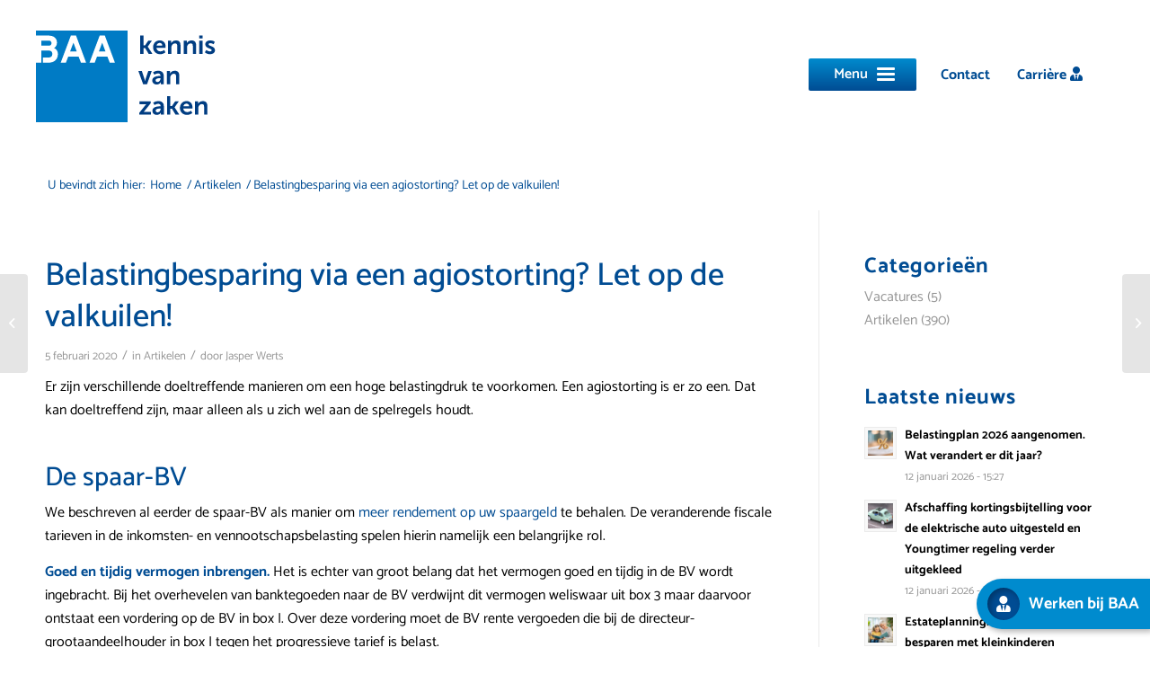

--- FILE ---
content_type: text/html; charset=UTF-8
request_url: https://baa.nl/belastingbesparing-via-een-agiostorting-let-op-de-valkuilen/
body_size: 16710
content:
<!DOCTYPE html>
<html lang="nl-NL" class="html_stretched responsive av-preloader-disabled  html_header_top html_logo_left html_main_nav_header html_menu_right html_custom html_header_sticky html_header_shrinking html_header_topbar_active html_mobile_menu_tablet html_header_searchicon_disabled html_content_align_center html_header_unstick_top_disabled html_header_stretch html_minimal_header html_burger_menu html_av-overlay-full html_av-submenu-noclone html_entry_id_1554 av-cookies-no-cookie-consent av-no-preview av-default-lightbox html_burger_menu_active">
<head>
<meta charset="UTF-8" />


<!-- mobile setting -->
<meta name="viewport" content="width=device-width, initial-scale=1">

<!-- Scripts/CSS and wp_head hook -->
<meta name='robots' content='index, follow, max-image-preview:large, max-snippet:-1, max-video-preview:-1' />
	<style>img:is([sizes="auto" i], [sizes^="auto," i]) { contain-intrinsic-size: 3000px 1500px }</style>
	
<!-- Google Tag Manager for WordPress by gtm4wp.com -->
<script data-cfasync="false" data-pagespeed-no-defer>
	var gtm4wp_datalayer_name = "dataLayer";
	var dataLayer = dataLayer || [];
</script>
<!-- End Google Tag Manager for WordPress by gtm4wp.com -->
	<!-- This site is optimized with the Yoast SEO plugin v26.4 - https://yoast.com/wordpress/plugins/seo/ -->
	<title>Belastingbesparing via een agiostorting? Let op de valkuilen! - BAA</title>
	<link rel="canonical" href="https://baa.nl/belastingbesparing-via-een-agiostorting-let-op-de-valkuilen/" />
	<meta property="og:locale" content="nl_NL" />
	<meta property="og:type" content="article" />
	<meta property="og:title" content="Belastingbesparing via een agiostorting? Let op de valkuilen! - BAA" />
	<meta property="og:description" content="Er zijn verschillende doeltreffende manieren om een hoge belastingdruk te voorkomen. Een agiostorting is er zo een. Dat kan doeltreffend zijn, maar alleen als u zich wel aan de spelregels houdt. De spaar-BV We beschreven al eerder de spaar-BV als manier om meer rendement op uw spaargeld te behalen. De veranderende fiscale tarieven in de inkomsten- en [&hellip;]" />
	<meta property="og:url" content="https://baa.nl/belastingbesparing-via-een-agiostorting-let-op-de-valkuilen/" />
	<meta property="og:site_name" content="BAA" />
	<meta property="article:published_time" content="2020-02-05T15:15:20+00:00" />
	<meta property="article:modified_time" content="2021-12-05T15:16:51+00:00" />
	<meta property="og:image" content="https://baa.nl/wp-content/uploads/2021/12/belastingbesparing-agiostorting.jpg" />
	<meta property="og:image:width" content="300" />
	<meta property="og:image:height" content="200" />
	<meta property="og:image:type" content="image/jpeg" />
	<meta name="author" content="Jasper Werts" />
	<meta name="twitter:card" content="summary_large_image" />
	<meta name="twitter:label1" content="Geschreven door" />
	<meta name="twitter:data1" content="Jasper Werts" />
	<meta name="twitter:label2" content="Geschatte leestijd" />
	<meta name="twitter:data2" content="4 minuten" />
	<script type="application/ld+json" class="yoast-schema-graph">{"@context":"https://schema.org","@graph":[{"@type":"WebPage","@id":"https://baa.nl/belastingbesparing-via-een-agiostorting-let-op-de-valkuilen/","url":"https://baa.nl/belastingbesparing-via-een-agiostorting-let-op-de-valkuilen/","name":"Belastingbesparing via een agiostorting? Let op de valkuilen! - BAA","isPartOf":{"@id":"https://baa.nl/#website"},"primaryImageOfPage":{"@id":"https://baa.nl/belastingbesparing-via-een-agiostorting-let-op-de-valkuilen/#primaryimage"},"image":{"@id":"https://baa.nl/belastingbesparing-via-een-agiostorting-let-op-de-valkuilen/#primaryimage"},"thumbnailUrl":"https://baa.nl/wp-content/uploads/2021/12/belastingbesparing-agiostorting.jpg","datePublished":"2020-02-05T15:15:20+00:00","dateModified":"2021-12-05T15:16:51+00:00","author":{"@id":"https://baa.nl/#/schema/person/e6b0718a2b5b569dfea82938e02885a3"},"breadcrumb":{"@id":"https://baa.nl/belastingbesparing-via-een-agiostorting-let-op-de-valkuilen/#breadcrumb"},"inLanguage":"nl-NL","potentialAction":[{"@type":"ReadAction","target":["https://baa.nl/belastingbesparing-via-een-agiostorting-let-op-de-valkuilen/"]}]},{"@type":"ImageObject","inLanguage":"nl-NL","@id":"https://baa.nl/belastingbesparing-via-een-agiostorting-let-op-de-valkuilen/#primaryimage","url":"https://baa.nl/wp-content/uploads/2021/12/belastingbesparing-agiostorting.jpg","contentUrl":"https://baa.nl/wp-content/uploads/2021/12/belastingbesparing-agiostorting.jpg","width":300,"height":200},{"@type":"BreadcrumbList","@id":"https://baa.nl/belastingbesparing-via-een-agiostorting-let-op-de-valkuilen/#breadcrumb","itemListElement":[{"@type":"ListItem","position":1,"name":"Home","item":"https://baa.nl/"},{"@type":"ListItem","position":2,"name":"Belastingbesparing via een agiostorting? Let op de valkuilen!"}]},{"@type":"WebSite","@id":"https://baa.nl/#website","url":"https://baa.nl/","name":"BAA","description":"Kennis van zaken","potentialAction":[{"@type":"SearchAction","target":{"@type":"EntryPoint","urlTemplate":"https://baa.nl/?s={search_term_string}"},"query-input":{"@type":"PropertyValueSpecification","valueRequired":true,"valueName":"search_term_string"}}],"inLanguage":"nl-NL"},{"@type":"Person","@id":"https://baa.nl/#/schema/person/e6b0718a2b5b569dfea82938e02885a3","name":"Jasper Werts","image":{"@type":"ImageObject","inLanguage":"nl-NL","@id":"https://baa.nl/#/schema/person/image/","url":"https://secure.gravatar.com/avatar/4a4d1b9cbe10aee0f50ade7fc944c970e9b08f2a9b79dc0976c57ff3a56e1efe?s=96&d=mm&r=g","contentUrl":"https://secure.gravatar.com/avatar/4a4d1b9cbe10aee0f50ade7fc944c970e9b08f2a9b79dc0976c57ff3a56e1efe?s=96&d=mm&r=g","caption":"Jasper Werts"},"url":"https://baa.nl/author/jasper-werts/"}]}</script>
	<!-- / Yoast SEO plugin. -->


<link rel="alternate" type="application/rss+xml" title="BAA &raquo; feed" href="https://baa.nl/feed/" />
<link rel="alternate" type="application/rss+xml" title="BAA &raquo; reacties feed" href="https://baa.nl/comments/feed/" />
<script type="text/javascript">
/* <![CDATA[ */
window._wpemojiSettings = {"baseUrl":"https:\/\/s.w.org\/images\/core\/emoji\/16.0.1\/72x72\/","ext":".png","svgUrl":"https:\/\/s.w.org\/images\/core\/emoji\/16.0.1\/svg\/","svgExt":".svg","source":{"concatemoji":"https:\/\/baa.nl\/wp-includes\/js\/wp-emoji-release.min.js?ver=6.8.3"}};
/*! This file is auto-generated */
!function(s,n){var o,i,e;function c(e){try{var t={supportTests:e,timestamp:(new Date).valueOf()};sessionStorage.setItem(o,JSON.stringify(t))}catch(e){}}function p(e,t,n){e.clearRect(0,0,e.canvas.width,e.canvas.height),e.fillText(t,0,0);var t=new Uint32Array(e.getImageData(0,0,e.canvas.width,e.canvas.height).data),a=(e.clearRect(0,0,e.canvas.width,e.canvas.height),e.fillText(n,0,0),new Uint32Array(e.getImageData(0,0,e.canvas.width,e.canvas.height).data));return t.every(function(e,t){return e===a[t]})}function u(e,t){e.clearRect(0,0,e.canvas.width,e.canvas.height),e.fillText(t,0,0);for(var n=e.getImageData(16,16,1,1),a=0;a<n.data.length;a++)if(0!==n.data[a])return!1;return!0}function f(e,t,n,a){switch(t){case"flag":return n(e,"\ud83c\udff3\ufe0f\u200d\u26a7\ufe0f","\ud83c\udff3\ufe0f\u200b\u26a7\ufe0f")?!1:!n(e,"\ud83c\udde8\ud83c\uddf6","\ud83c\udde8\u200b\ud83c\uddf6")&&!n(e,"\ud83c\udff4\udb40\udc67\udb40\udc62\udb40\udc65\udb40\udc6e\udb40\udc67\udb40\udc7f","\ud83c\udff4\u200b\udb40\udc67\u200b\udb40\udc62\u200b\udb40\udc65\u200b\udb40\udc6e\u200b\udb40\udc67\u200b\udb40\udc7f");case"emoji":return!a(e,"\ud83e\udedf")}return!1}function g(e,t,n,a){var r="undefined"!=typeof WorkerGlobalScope&&self instanceof WorkerGlobalScope?new OffscreenCanvas(300,150):s.createElement("canvas"),o=r.getContext("2d",{willReadFrequently:!0}),i=(o.textBaseline="top",o.font="600 32px Arial",{});return e.forEach(function(e){i[e]=t(o,e,n,a)}),i}function t(e){var t=s.createElement("script");t.src=e,t.defer=!0,s.head.appendChild(t)}"undefined"!=typeof Promise&&(o="wpEmojiSettingsSupports",i=["flag","emoji"],n.supports={everything:!0,everythingExceptFlag:!0},e=new Promise(function(e){s.addEventListener("DOMContentLoaded",e,{once:!0})}),new Promise(function(t){var n=function(){try{var e=JSON.parse(sessionStorage.getItem(o));if("object"==typeof e&&"number"==typeof e.timestamp&&(new Date).valueOf()<e.timestamp+604800&&"object"==typeof e.supportTests)return e.supportTests}catch(e){}return null}();if(!n){if("undefined"!=typeof Worker&&"undefined"!=typeof OffscreenCanvas&&"undefined"!=typeof URL&&URL.createObjectURL&&"undefined"!=typeof Blob)try{var e="postMessage("+g.toString()+"("+[JSON.stringify(i),f.toString(),p.toString(),u.toString()].join(",")+"));",a=new Blob([e],{type:"text/javascript"}),r=new Worker(URL.createObjectURL(a),{name:"wpTestEmojiSupports"});return void(r.onmessage=function(e){c(n=e.data),r.terminate(),t(n)})}catch(e){}c(n=g(i,f,p,u))}t(n)}).then(function(e){for(var t in e)n.supports[t]=e[t],n.supports.everything=n.supports.everything&&n.supports[t],"flag"!==t&&(n.supports.everythingExceptFlag=n.supports.everythingExceptFlag&&n.supports[t]);n.supports.everythingExceptFlag=n.supports.everythingExceptFlag&&!n.supports.flag,n.DOMReady=!1,n.readyCallback=function(){n.DOMReady=!0}}).then(function(){return e}).then(function(){var e;n.supports.everything||(n.readyCallback(),(e=n.source||{}).concatemoji?t(e.concatemoji):e.wpemoji&&e.twemoji&&(t(e.twemoji),t(e.wpemoji)))}))}((window,document),window._wpemojiSettings);
/* ]]> */
</script>
<link rel='stylesheet' id='avia-grid-css' href='https://baa.nl/wp-content/themes/enfold/css/grid.css?ver=5.6.10' type='text/css' media='all' />
<link rel='stylesheet' id='avia-base-css' href='https://baa.nl/wp-content/themes/enfold/css/base.css?ver=5.6.10' type='text/css' media='all' />
<link rel='stylesheet' id='avia-layout-css' href='https://baa.nl/wp-content/themes/enfold/css/layout.css?ver=5.6.10' type='text/css' media='all' />
<link rel='stylesheet' id='avia-module-blog-css' href='https://baa.nl/wp-content/themes/enfold/config-templatebuilder/avia-shortcodes/blog/blog.css?ver=5.6.10' type='text/css' media='all' />
<link rel='stylesheet' id='avia-module-postslider-css' href='https://baa.nl/wp-content/themes/enfold/config-templatebuilder/avia-shortcodes/postslider/postslider.css?ver=5.6.10' type='text/css' media='all' />
<link rel='stylesheet' id='avia-module-button-css' href='https://baa.nl/wp-content/themes/enfold/config-templatebuilder/avia-shortcodes/buttons/buttons.css?ver=5.6.10' type='text/css' media='all' />
<link rel='stylesheet' id='avia-module-buttonrow-css' href='https://baa.nl/wp-content/themes/enfold/config-templatebuilder/avia-shortcodes/buttonrow/buttonrow.css?ver=5.6.10' type='text/css' media='all' />
<link rel='stylesheet' id='avia-module-comments-css' href='https://baa.nl/wp-content/themes/enfold/config-templatebuilder/avia-shortcodes/comments/comments.css?ver=5.6.10' type='text/css' media='all' />
<link rel='stylesheet' id='avia-module-contact-css' href='https://baa.nl/wp-content/themes/enfold/config-templatebuilder/avia-shortcodes/contact/contact.css?ver=5.6.10' type='text/css' media='all' />
<link rel='stylesheet' id='avia-module-slideshow-css' href='https://baa.nl/wp-content/themes/enfold/config-templatebuilder/avia-shortcodes/slideshow/slideshow.css?ver=5.6.10' type='text/css' media='all' />
<link rel='stylesheet' id='avia-module-gallery-css' href='https://baa.nl/wp-content/themes/enfold/config-templatebuilder/avia-shortcodes/gallery/gallery.css?ver=5.6.10' type='text/css' media='all' />
<link rel='stylesheet' id='avia-module-gridrow-css' href='https://baa.nl/wp-content/themes/enfold/config-templatebuilder/avia-shortcodes/grid_row/grid_row.css?ver=5.6.10' type='text/css' media='all' />
<link rel='stylesheet' id='avia-module-heading-css' href='https://baa.nl/wp-content/themes/enfold/config-templatebuilder/avia-shortcodes/heading/heading.css?ver=5.6.10' type='text/css' media='all' />
<link rel='stylesheet' id='avia-module-hr-css' href='https://baa.nl/wp-content/themes/enfold/config-templatebuilder/avia-shortcodes/hr/hr.css?ver=5.6.10' type='text/css' media='all' />
<link rel='stylesheet' id='avia-module-image-css' href='https://baa.nl/wp-content/themes/enfold/config-templatebuilder/avia-shortcodes/image/image.css?ver=5.6.10' type='text/css' media='all' />
<link rel='stylesheet' id='avia-sc-search-css' href='https://baa.nl/wp-content/themes/enfold/config-templatebuilder/avia-shortcodes/search/search.css?ver=5.6.10' type='text/css' media='all' />
<link rel='stylesheet' id='avia-module-slideshow-fullsize-css' href='https://baa.nl/wp-content/themes/enfold/config-templatebuilder/avia-shortcodes/slideshow_fullsize/slideshow_fullsize.css?ver=5.6.10' type='text/css' media='all' />
<link rel='stylesheet' id='avia-module-social-css' href='https://baa.nl/wp-content/themes/enfold/config-templatebuilder/avia-shortcodes/social_share/social_share.css?ver=5.6.10' type='text/css' media='all' />
<link rel='stylesheet' id='avia-module-tabs-css' href='https://baa.nl/wp-content/themes/enfold/config-templatebuilder/avia-shortcodes/tabs/tabs.css?ver=5.6.10' type='text/css' media='all' />
<link rel='stylesheet' id='avia-module-team-css' href='https://baa.nl/wp-content/themes/enfold/config-templatebuilder/avia-shortcodes/team/team.css?ver=5.6.10' type='text/css' media='all' />
<link rel='stylesheet' id='avia-module-toggles-css' href='https://baa.nl/wp-content/themes/enfold/config-templatebuilder/avia-shortcodes/toggles/toggles.css?ver=5.6.10' type='text/css' media='all' />
<link rel='stylesheet' id='avia-module-video-css' href='https://baa.nl/wp-content/themes/enfold/config-templatebuilder/avia-shortcodes/video/video.css?ver=5.6.10' type='text/css' media='all' />
<style id='wp-emoji-styles-inline-css' type='text/css'>

	img.wp-smiley, img.emoji {
		display: inline !important;
		border: none !important;
		box-shadow: none !important;
		height: 1em !important;
		width: 1em !important;
		margin: 0 0.07em !important;
		vertical-align: -0.1em !important;
		background: none !important;
		padding: 0 !important;
	}
</style>
<link rel='stylesheet' id='contact-form-7-css' href='https://baa.nl/wp-content/plugins/contact-form-7/includes/css/styles.css?ver=6.1.3' type='text/css' media='all' />
<link rel='stylesheet' id='avia-scs-css' href='https://baa.nl/wp-content/themes/enfold/css/shortcodes.css?ver=5.6.10' type='text/css' media='all' />
<link rel='stylesheet' id='avia-fold-unfold-css' href='https://baa.nl/wp-content/themes/enfold/css/avia-snippet-fold-unfold.css?ver=5.6.10' type='text/css' media='all' />
<link rel='stylesheet' id='avia-popup-css-css' href='https://baa.nl/wp-content/themes/enfold/js/aviapopup/magnific-popup.min.css?ver=5.6.10' type='text/css' media='screen' />
<link rel='stylesheet' id='avia-lightbox-css' href='https://baa.nl/wp-content/themes/enfold/css/avia-snippet-lightbox.css?ver=5.6.10' type='text/css' media='screen' />
<link rel='stylesheet' id='avia-widget-css-css' href='https://baa.nl/wp-content/themes/enfold/css/avia-snippet-widget.css?ver=5.6.10' type='text/css' media='screen' />
<link rel='stylesheet' id='avia-dynamic-css' href='https://baa.nl/wp-content/uploads/dynamic_avia/baa.css?ver=691c754208d1b' type='text/css' media='all' />
<link rel='stylesheet' id='avia-custom-css' href='https://baa.nl/wp-content/themes/enfold/css/custom.css?ver=5.6.10' type='text/css' media='all' />
<link rel='stylesheet' id='avia-style-css' href='https://baa.nl/wp-content/themes/enfold-child/style.css?ver=5.6.10' type='text/css' media='all' />
<script type="text/javascript" src="https://baa.nl/wp-includes/js/jquery/jquery.min.js?ver=3.7.1" id="jquery-core-js"></script>
<script type="text/javascript" src="https://baa.nl/wp-includes/js/jquery/jquery-migrate.min.js?ver=3.4.1" id="jquery-migrate-js"></script>
<script type="text/javascript" src="https://baa.nl/wp-content/uploads/dynamic_avia/avia-head-scripts-7972c19c7c64abca74a00b9799d45401---691c754fbe3e1.js" id="avia-head-scripts-js"></script>
<link rel="https://api.w.org/" href="https://baa.nl/wp-json/" /><link rel="alternate" title="JSON" type="application/json" href="https://baa.nl/wp-json/wp/v2/posts/1554" /><link rel="EditURI" type="application/rsd+xml" title="RSD" href="https://baa.nl/xmlrpc.php?rsd" />
<meta name="generator" content="WordPress 6.8.3" />
<link rel='shortlink' href='https://baa.nl/?p=1554' />
<link rel="alternate" title="oEmbed (JSON)" type="application/json+oembed" href="https://baa.nl/wp-json/oembed/1.0/embed?url=https%3A%2F%2Fbaa.nl%2Fbelastingbesparing-via-een-agiostorting-let-op-de-valkuilen%2F" />
<link rel="alternate" title="oEmbed (XML)" type="text/xml+oembed" href="https://baa.nl/wp-json/oembed/1.0/embed?url=https%3A%2F%2Fbaa.nl%2Fbelastingbesparing-via-een-agiostorting-let-op-de-valkuilen%2F&#038;format=xml" />

		<!-- GA Google Analytics @ https://m0n.co/ga -->
		<script>
			(function(i,s,o,g,r,a,m){i['GoogleAnalyticsObject']=r;i[r]=i[r]||function(){
			(i[r].q=i[r].q||[]).push(arguments)},i[r].l=1*new Date();a=s.createElement(o),
			m=s.getElementsByTagName(o)[0];a.async=1;a.src=g;m.parentNode.insertBefore(a,m)
			})(window,document,'script','https://www.google-analytics.com/analytics.js','ga');
			ga('create', 'UA-30527434-1', 'auto');
			ga('send', 'pageview');
		</script>

	
<!-- Google Tag Manager for WordPress by gtm4wp.com -->
<!-- GTM Container placement set to footer -->
<script data-cfasync="false" data-pagespeed-no-defer type="text/javascript">
</script>
<!-- End Google Tag Manager for WordPress by gtm4wp.com -->	<link rel="stylesheet" href="https://use.fontawesome.com/releases/v5.3.1/css/all.css" integrity="sha384-mzrmE5qonljUremFsqc01SB46JvROS7bZs3IO2EmfFsd15uHvIt+Y8vEf7N7fWAU" crossorigin="anonymous">
<link rel="profile" href="https://gmpg.org/xfn/11" />
<link rel="alternate" type="application/rss+xml" title="BAA RSS2 Feed" href="https://baa.nl/feed/" />
<link rel="pingback" href="https://baa.nl/xmlrpc.php" />

<style type='text/css' media='screen'>
 #top #header_main > .container, #top #header_main > .container .main_menu  .av-main-nav > li > a, #top #header_main #menu-item-shop .cart_dropdown_link{ height:150px; line-height: 150px; }
 .html_top_nav_header .av-logo-container{ height:150px;  }
 .html_header_top.html_header_sticky #top #wrap_all #main{ padding-top:178px; } 
</style>
<!--[if lt IE 9]><script src="https://baa.nl/wp-content/themes/enfold/js/html5shiv.js"></script><![endif]-->
<link rel="icon" href="https://baa.nl/wp-content/uploads/2021/01/favicon.png" type="image/png">

<!-- To speed up the rendering and to display the site as fast as possible to the user we include some styles and scripts for above the fold content inline -->
<script type="text/javascript">'use strict';var avia_is_mobile=!1;if(/Android|webOS|iPhone|iPad|iPod|BlackBerry|IEMobile|Opera Mini/i.test(navigator.userAgent)&&'ontouchstart' in document.documentElement){avia_is_mobile=!0;document.documentElement.className+=' avia_mobile '}
else{document.documentElement.className+=' avia_desktop '};document.documentElement.className+=' js_active ';(function(){var e=['-webkit-','-moz-','-ms-',''],n='',o=!1,a=!1;for(var t in e){if(e[t]+'transform' in document.documentElement.style){o=!0;n=e[t]+'transform'};if(e[t]+'perspective' in document.documentElement.style){a=!0}};if(o){document.documentElement.className+=' avia_transform '};if(a){document.documentElement.className+=' avia_transform3d '};if(typeof document.getElementsByClassName=='function'&&typeof document.documentElement.getBoundingClientRect=='function'&&avia_is_mobile==!1){if(n&&window.innerHeight>0){setTimeout(function(){var e=0,o={},a=0,t=document.getElementsByClassName('av-parallax'),i=window.pageYOffset||document.documentElement.scrollTop;for(e=0;e<t.length;e++){t[e].style.top='0px';o=t[e].getBoundingClientRect();a=Math.ceil((window.innerHeight+i-o.top)*0.3);t[e].style[n]='translate(0px, '+a+'px)';t[e].style.top='auto';t[e].className+=' enabled-parallax '}},50)}}})();</script><style type="text/css">
		@font-face {font-family: 'entypo-fontello'; font-weight: normal; font-style: normal; font-display: auto;
		src: url('https://baa.nl/wp-content/themes/enfold/config-templatebuilder/avia-template-builder/assets/fonts/entypo-fontello.woff2') format('woff2'),
		url('https://baa.nl/wp-content/themes/enfold/config-templatebuilder/avia-template-builder/assets/fonts/entypo-fontello.woff') format('woff'),
		url('https://baa.nl/wp-content/themes/enfold/config-templatebuilder/avia-template-builder/assets/fonts/entypo-fontello.ttf') format('truetype'),
		url('https://baa.nl/wp-content/themes/enfold/config-templatebuilder/avia-template-builder/assets/fonts/entypo-fontello.svg#entypo-fontello') format('svg'),
		url('https://baa.nl/wp-content/themes/enfold/config-templatebuilder/avia-template-builder/assets/fonts/entypo-fontello.eot'),
		url('https://baa.nl/wp-content/themes/enfold/config-templatebuilder/avia-template-builder/assets/fonts/entypo-fontello.eot?#iefix') format('embedded-opentype');
		} #top .avia-font-entypo-fontello, body .avia-font-entypo-fontello, html body [data-av_iconfont='entypo-fontello']:before{ font-family: 'entypo-fontello'; }
		</style>

<!--
Debugging Info for Theme support: 

Theme: Enfold
Version: 5.6.10
Installed: enfold
AviaFramework Version: 5.6
AviaBuilder Version: 5.3
aviaElementManager Version: 1.0.1
- - - - - - - - - - -
ChildTheme: BAA
ChildTheme Version: 1.0
ChildTheme Installed: enfold

- - - - - - - - - - -
ML:256-PU:109-PLA:18
WP:6.8.3
Compress: CSS:disabled - JS:all theme files
Updates: disabled
PLAu:16
-->
</head>

<body id="top" class="wp-singular post-template-default single single-post postid-1554 single-format-standard wp-theme-enfold wp-child-theme-enfold-child stretched rtl_columns av-curtain-numeric static-custom static  avia-responsive-images-support av-recaptcha-enabled av-google-badge-hide" itemscope="itemscope" itemtype="https://schema.org/WebPage" >

	
	<div id='wrap_all'>

	
<header id='header' class='all_colors header_color light_bg_color  av_header_top av_logo_left av_main_nav_header av_menu_right av_custom av_header_sticky av_header_shrinking av_header_stretch av_mobile_menu_tablet av_header_searchicon_disabled av_header_unstick_top_disabled av_minimal_header av_bottom_nav_disabled  av_header_border_disabled' data-av_shrink_factor='50' role="banner" itemscope="itemscope" itemtype="https://schema.org/WPHeader" >

		<div id='header_meta' class='container_wrap container_wrap_meta  av_secondary_right av_extra_header_active av_entry_id_1554'>

			      <div class='container'>
			      <nav class='sub_menu'  role="navigation" itemscope="itemscope" itemtype="https://schema.org/SiteNavigationElement" ><ul role="menu" class="menu" id="avia2-menu"><li role="menuitem" id="menu-item-849" class="contact_button menu-item menu-item-type-post_type menu-item-object-page menu-item-849"><a href="https://baa.nl/contact/">Contact</a></li>
<li role="menuitem" id="menu-item-3329" class="menu-item menu-item-type-post_type menu-item-object-page menu-item-3329"><a href="https://baa.nl/over-baa/werken-bij-baa/">Carrière <i class="fas fa-user-tie"></i></a></li>
<li role="menuitem" id="menu-item-3328" class="floating werken-bij menu-item menu-item-type-post_type menu-item-object-page menu-item-3328"><a href="https://baa.nl/over-baa/werken-bij-baa/"><i class="fas fa-user-tie"></i> <b>Werken bij BAA</b></a></li>
<li role="menuitem" id="menu-item-3330" class="floating contact menu-item menu-item-type-post_type menu-item-object-page menu-item-3330"><a href="https://baa.nl/contact/"><i class="fas fa-envelope"></i><span><b>Direct contact</b></span></a></li>
</ul></nav>			      </div>
		</div>

		<div  id='header_main' class='container_wrap container_wrap_logo'>

        <div class='container av-logo-container'><div class='inner-container'><span class='logo avia-standard-logo'><a href='https://baa.nl/' class='' aria-label='logo' title='logo'><img src="https://baa.nl/wp-content/uploads/2021/01/logo-1.png" height="100" width="300" alt='BAA' title='logo' /></a></span><nav class='main_menu' data-selectname='Selecteer een pagina'  role="navigation" itemscope="itemscope" itemtype="https://schema.org/SiteNavigationElement" ><div class="avia-menu av-main-nav-wrap"><ul role="menu" class="menu av-main-nav" id="avia-menu"><li role="menuitem" id="menu-item-1684" class="menu-item menu-item-type-custom menu-item-object-custom menu-item-has-children menu-item-top-level menu-item-top-level-1"><a href="https://baa.nl/diensten/" itemprop="url" tabindex="0"><span class="avia-bullet"></span><span class="avia-menu-text">Diensten</span><span class="avia-menu-fx"><span class="avia-arrow-wrap"><span class="avia-arrow"></span></span></span></a>


<ul class="sub-menu">
	<li role="menuitem" id="menu-item-630" class="menu-item menu-item-type-post_type menu-item-object-page"><a href="https://baa.nl/diensten/financiele-administratie/" itemprop="url" tabindex="0"><span class="avia-bullet"></span><span class="avia-menu-text">Financiële administratie</span></a></li>
	<li role="menuitem" id="menu-item-628" class="menu-item menu-item-type-post_type menu-item-object-page"><a href="https://baa.nl/diensten/salarisadministratie/" itemprop="url" tabindex="0"><span class="avia-bullet"></span><span class="avia-menu-text">Salarisadministratie</span></a></li>
	<li role="menuitem" id="menu-item-629" class="menu-item menu-item-type-post_type menu-item-object-page"><a href="https://baa.nl/diensten/jaarrekening-controles-en-rapportage/" itemprop="url" tabindex="0"><span class="avia-bullet"></span><span class="avia-menu-text">Jaarrekening, controles en rapportage</span></a></li>
	<li role="menuitem" id="menu-item-627" class="menu-item menu-item-type-post_type menu-item-object-page"><a href="https://baa.nl/diensten/hrm/" itemprop="url" tabindex="0"><span class="avia-bullet"></span><span class="avia-menu-text">HRM</span></a></li>
	<li role="menuitem" id="menu-item-626" class="menu-item menu-item-type-post_type menu-item-object-page"><a href="https://baa.nl/diensten/ondernemingsadvies/" itemprop="url" tabindex="0"><span class="avia-bullet"></span><span class="avia-menu-text">Ondernemingsadvies</span></a></li>
	<li role="menuitem" id="menu-item-625" class="menu-item menu-item-type-post_type menu-item-object-page"><a href="https://baa.nl/diensten/fiscaal-advies/" itemprop="url" tabindex="0"><span class="avia-bullet"></span><span class="avia-menu-text">Fiscaal advies</span></a></li>
</ul>
</li>
<li role="menuitem" id="menu-item-667" class="menu-item menu-item-type-post_type menu-item-object-page menu-item-has-children menu-item-top-level menu-item-top-level-2"><a href="https://baa.nl/over-baa/" itemprop="url" tabindex="0"><span class="avia-bullet"></span><span class="avia-menu-text">Over BAA</span><span class="avia-menu-fx"><span class="avia-arrow-wrap"><span class="avia-arrow"></span></span></span></a>


<ul class="sub-menu">
	<li role="menuitem" id="menu-item-668" class="menu-item menu-item-type-post_type menu-item-object-page"><a href="https://baa.nl/over-baa/medewerkers-2/" itemprop="url" tabindex="0"><span class="avia-bullet"></span><span class="avia-menu-text">Medewerkers</span></a></li>
	<li role="menuitem" id="menu-item-670" class="menu-item menu-item-type-post_type menu-item-object-page"><a href="https://baa.nl/over-baa/werken-bij-baa/" itemprop="url" tabindex="0"><span class="avia-bullet"></span><span class="avia-menu-text">Werken bij BAA</span></a></li>
	<li role="menuitem" id="menu-item-669" class="menu-item menu-item-type-post_type menu-item-object-page"><a href="https://baa.nl/over-baa/sponsoring/" itemprop="url" tabindex="0"><span class="avia-bullet"></span><span class="avia-menu-text">Sponsoring</span></a></li>
</ul>
</li>
<li role="menuitem" id="menu-item-1685" class="menu-item menu-item-type-custom menu-item-object-custom menu-item-has-children menu-item-top-level menu-item-top-level-3"><a href="https://baa.nl/kennis/artikelen/" itemprop="url" tabindex="0"><span class="avia-bullet"></span><span class="avia-menu-text">Kennis</span><span class="avia-menu-fx"><span class="avia-arrow-wrap"><span class="avia-arrow"></span></span></span></a>


<ul class="sub-menu">
	<li role="menuitem" id="menu-item-402" class="menu-item menu-item-type-post_type menu-item-object-page"><a href="https://baa.nl/artikelen/" itemprop="url" tabindex="0"><span class="avia-bullet"></span><span class="avia-menu-text">Artikelen</span></a></li>
	<li role="menuitem" id="menu-item-1572" class="menu-item menu-item-type-custom menu-item-object-custom"><a target="_blank" href="https://us3.list-manage.com/subscribe?u=ad1a70b5f423aa0ac16848071&amp;id=8c82c592ed" itemprop="url" tabindex="0" rel="noopener"><span class="avia-bullet"></span><span class="avia-menu-text">Inschrijven nieuwsbrief</span></a></li>
</ul>
</li>
<li class="av-burger-menu-main menu-item-avia-special " role="menuitem">
	        			<a href="#" aria-label="Menu" aria-hidden="false">
							<span class="av-hamburger av-hamburger--spin av-js-hamburger">
								<span class="av-hamburger-box">
						          <span class="av-hamburger-inner"></span>
						          <strong>Menu</strong>
								</span>
							</span>
							<span class="avia_hidden_link_text">Menu</span>
						</a>
	        		   </li></ul></div></nav></div> </div> 
		<!-- end container_wrap-->
		</div>
<div class="header_bg"></div>
<!-- end header -->
</header>

	<div id='main' class='all_colors' data-scroll-offset='148'>

	<div class='stretch_full container_wrap alternate_color light_bg_color empty_title  title_container'><div class='container'><div class="breadcrumb breadcrumbs avia-breadcrumbs"><div class="breadcrumb-trail" ><span class="trail-before"><span class="breadcrumb-title">U bevindt zich hier:</span></span> <span  itemscope="itemscope" itemtype="https://schema.org/BreadcrumbList" ><span  itemscope="itemscope" itemtype="https://schema.org/ListItem" itemprop="itemListElement" ><a itemprop="url" href="https://baa.nl" title="BAA" rel="home" class="trail-begin"><span itemprop="name">Home</span></a><span itemprop="position" class="hidden">1</span></span></span> <span class="sep">/</span> <span  itemscope="itemscope" itemtype="https://schema.org/BreadcrumbList" ><span  itemscope="itemscope" itemtype="https://schema.org/ListItem" itemprop="itemListElement" ><a itemprop="url" href="https://baa.nl/category/artikelen/"><span itemprop="name">Artikelen</span></a><span itemprop="position" class="hidden">2</span></span></span> <span class="sep">/</span> <span class="trail-end">Belastingbesparing via een agiostorting? Let op de valkuilen!</span></div></div></div></div>
		<div class='container_wrap container_wrap_first main_color sidebar_right'>

			<div class='container template-blog template-single-blog '>

				<main class='content units av-content-small alpha  av-blog-meta-comments-disabled av-blog-meta-html-info-disabled av-main-single'  role="main" itemscope="itemscope" itemtype="https://schema.org/Blog" >

					<article class="post-entry post-entry-type-standard post-entry-1554 post-loop-1 post-parity-odd post-entry-last single-big  post-1554 post type-post status-publish format-standard has-post-thumbnail hentry category-artikelen tag-belastingbesparing tag-agiostorting tag-spaar-bv"  itemscope="itemscope" itemtype="https://schema.org/BlogPosting" itemprop="blogPost" ><div class="blog-meta"></div><div class='entry-content-wrapper clearfix standard-content'><header class="entry-content-header"><h1 class='post-title entry-title '  itemprop="headline" >Belastingbesparing via een agiostorting? Let op de valkuilen!<span class="post-format-icon minor-meta"></span></h1><span class="post-meta-infos"><time class="date-container minor-meta updated"  itemprop="datePublished" datetime="2020-02-05T15:15:20+00:00" >5 februari 2020</time><span class="text-sep">/</span><span class="blog-categories minor-meta">in <a href="https://baa.nl/category/artikelen/" rel="tag">Artikelen</a></span><span class="text-sep">/</span><span class="blog-author minor-meta">door <span class="entry-author-link"  itemprop="author" ><span class="author"><span class="fn"><a href="https://baa.nl/author/jasper-werts/" title="Berichten van Jasper Werts" rel="author">Jasper Werts</a></span></span></span></span></span></header><div class="entry-content"  itemprop="text" ><p>Er zijn verschillende doeltreffende manieren om een hoge belastingdruk te voorkomen. Een agiostorting is er zo een. Dat kan doeltreffend zijn, maar alleen als u zich wel aan de spelregels houdt.<span id="more-4134"></span></p>
<h2>De spaar-BV</h2>
<p>We beschreven al eerder de spaar-BV als manier om <a href="https://www.baa.nl/meer-rendement-op-uw-spaargeld/">meer rendement op uw spaargeld</a> te behalen. De veranderende fiscale tarieven in de inkomsten- en vennootschapsbelasting spelen hierin namelijk een belangrijke rol.</p>
<p><strong>Goed en tijdig vermogen inbrengen.</strong> Het is echter van groot belang dat het vermogen goed en tijdig in de BV wordt ingebracht. Bij het overhevelen van banktegoeden naar de BV verdwijnt dit vermogen weliswaar uit box 3 maar daarvoor ontstaat een vordering op de BV in box I. Over deze vordering moet de BV rente vergoeden die bij de directeur-grootaandeelhouder in box I tegen het progressieve tarief is belast.</p>
<h2>Een agiostorting</h2>
<p>De storting van agio is dan een oplossing. Agio is eigen vermogen voor de BV en leidt niet tot een vordering waarover de directeur-grootaandeelhouder in box I belasting is verschuldigd. Het <a href="https://nl.wikipedia.org/wiki/Agio_(beleggen)" target="_blank" rel="noopener noreferrer">agio</a> is het meerdere (ook wel premie) boven de nominale waarde van een aandeel van een Naamloze of Besloten Vennootschap. Het is dus het verschil tussen de nominale waarde en de waarde die moet worden betaald voor het aandeel. De nominale waarde van een aandeel is in de statuten van de vennootschap opgenomen.</p>
<h2>Haken en ogen aan de agiostorting</h2>
<p>Er zitten echter ook enkele haken en ogen aan de agiostorting. Als dit niet tijdig gebeurt, is er mogelijk alsnog sprake van privévermogen. Over dit privévermogen dient u op peildatum 1 januari ‘gewoon’ inkomstenbelasting te betalen. En dat is nu net wat moet worden voorkomen.</p>
<h2>Hoge Raad: timing agiostorting is van belang</h2>
<p><strong>Wat speelde er?</strong> Dat de timing van de agiostorting belangrijk is, blijkt uit een <a href="http://deeplink.rechtspraak.nl/uitspraak?id=ECLI:NL:HR:2019:1177" target="_blank" rel="noopener noreferrer">uitspraak van de Hoge Raad</a> van 12 juli 2019. De belanghebbende richtte op 31 december 2012 een BV op en stortte vervolgens op dezelfde dag een bedrag van € 1.500.000 als agio op de derdenrekening van de notaris. De notaris stortte dit bedrag op 21 januari 2013 door naar de rekening van de opgerichte BV.</p>
<p><strong>De inspecteur.</strong> De inspecteur van de Belastingdienst was van mening dat de € 1.500.000 op 1-1-2012 tot het vermogen van belanghebbende behoorde en er dus inkomstenbelasting over geheven moest worden. De inspecteur was van mening dat noch uit statuten of oprichtingsakte noch uit een andere overeenkomst bleek dat belanghebbende verplicht was een bedrag van € 1.500.000 aan agio te storten in de BV. Belanghebbende verklaarde dat het de bedoeling was ten tijde van de oprichting om het bedrag als agio in te brengen in de BV. Door het ontbreken van een bankrekening was dit niet eerder dan 21 januari 2013 mogelijk.</p>
<p><strong>Het Hof gaf de inspecteur gelijk.</strong> Het Hof Den Bosch gaf de inspecteur gelijk. De agiostorting had het vermogen van belanghebbende niet verlaten. De agiostorting bleek namelijk niet uit de oprichtingsakte, statuten of een andere overeenkomst. Het enkel overmaken van bedragen als agiostorting naar de derdenrekening van de notaris leidde er niet toe dat het bedrag het vermogen had verlaten.</p>
<p><strong>De Hoge Raad was het met het Hof eens.</strong> Ook de Hoge Raad ging in hoger beroep mee in het oordeel van het Hof. De Hoge Raad gaf zelfs aan dat belanghebbende geen afdwingbare verplichting had aanvaard om het op de derdenrekening van de notaris gestorte bedrag aan de BV te voldoen. Hierdoor was belanghebbende de enige rechthebbende van het bedrag van € 1.500.000 en had het zijn vermogen nooit verlaten. De Hoge Raad oordeelde dan ook dat het bedrag op 31 december 2012 nog geen box-2 vermogen was maar meegenomen diende te worden in de rendementsgrondslag van box 3.</p>
<h2>De conclusie</h2>
<p>Het feit dat de betaling aan de derdenrekening (de notaris) onverplicht was, zorgde ervoor dat het gestorte geld nog steeds van de belanghebbende was. Had men in de oprichtingsakte wel een stortingsverplichting voor agio of te plaatsen aandelenkapitaal opgenomen, dan was dit anders.</p>
<table class="tips">
<tbody>
<tr>
<td><strong>BAA ADVIES.</strong> Vermogen overbrengen naar een spaar-BV kan een slimme zet zijn, mits het goed en tijdig gebeurt.</td>
</tr>
</tbody>
</table>
<p><img decoding="async" class="alignnone size-full wp-image-1016" src="https://baa.nl/wp-content/uploads/2021/11/jasper-4.jpg" alt="" width="250" height="171" /></p>
</div><footer class="entry-footer"><span class="blog-tags minor-meta"><strong>Tags:</strong><span> <a href="https://baa.nl/tag/belastingbesparing/" rel="tag">Belastingbesparing</a>, <a href="https://baa.nl/tag/agiostorting/" rel="tag">agiostorting</a>, <a href="https://baa.nl/tag/spaar-bv/" rel="tag">spaar-BV</a></span></span><div class='av-social-sharing-box av-social-sharing-box-default av-social-sharing-box-fullwidth'><div class="av-share-box"><h5 class='av-share-link-description av-no-toc '>Deel dit stuk</h5><ul class="av-share-box-list noLightbox"><li class='av-share-link av-social-link-facebook' ><a target="_blank" aria-label="Delen op Facebook" href='https://www.facebook.com/sharer.php?u=https://baa.nl/belastingbesparing-via-een-agiostorting-let-op-de-valkuilen/&#038;t=Belastingbesparing%20via%20een%20agiostorting%3F%20Let%20op%20de%20valkuilen%21' aria-hidden='false' data-av_icon='' data-av_iconfont='entypo-fontello' title='' data-avia-related-tooltip='Delen op Facebook' rel="noopener"><span class='avia_hidden_link_text'>Delen op Facebook</span></a></li><li class='av-share-link av-social-link-twitter' ><a target="_blank" aria-label="Delen op Twitter" href='https://twitter.com/share?text=Belastingbesparing%20via%20een%20agiostorting%3F%20Let%20op%20de%20valkuilen%21&#038;url=https://baa.nl/?p=1554' aria-hidden='false' data-av_icon='' data-av_iconfont='entypo-fontello' title='' data-avia-related-tooltip='Delen op Twitter' rel="noopener"><span class='avia_hidden_link_text'>Delen op Twitter</span></a></li><li class='av-share-link av-social-link-whatsapp' ><a target="_blank" aria-label="Delen op WhatsApp" href='https://api.whatsapp.com/send?text=https://baa.nl/belastingbesparing-via-een-agiostorting-let-op-de-valkuilen/' aria-hidden='false' data-av_icon='' data-av_iconfont='entypo-fontello' title='' data-avia-related-tooltip='Delen op WhatsApp' rel="noopener"><span class='avia_hidden_link_text'>Delen op WhatsApp</span></a></li><li class='av-share-link av-social-link-linkedin' ><a target="_blank" aria-label="Delen op LinkedIn" href='https://linkedin.com/shareArticle?mini=true&#038;title=Belastingbesparing%20via%20een%20agiostorting%3F%20Let%20op%20de%20valkuilen%21&#038;url=https://baa.nl/belastingbesparing-via-een-agiostorting-let-op-de-valkuilen/' aria-hidden='false' data-av_icon='' data-av_iconfont='entypo-fontello' title='' data-avia-related-tooltip='Delen op LinkedIn' rel="noopener"><span class='avia_hidden_link_text'>Delen op LinkedIn</span></a></li><li class='av-share-link av-social-link-mail' ><a  aria-label="Delen via e-mail" href='mailto:?subject=Belastingbesparing%20via%20een%20agiostorting%3F%20Let%20op%20de%20valkuilen%21&#038;body=https://baa.nl/belastingbesparing-via-een-agiostorting-let-op-de-valkuilen/' aria-hidden='false' data-av_icon='' data-av_iconfont='entypo-fontello' title='' data-avia-related-tooltip='Delen via e-mail'><span class='avia_hidden_link_text'>Delen via e-mail</span></a></li></ul></div></div></footer><div class='post_delimiter'></div></div><div class="post_author_timeline"></div><span class='hidden'>
				<span class='av-structured-data'  itemprop="image" itemscope="itemscope" itemtype="https://schema.org/ImageObject" >
						<span itemprop='url'>https://baa.nl/wp-content/uploads/2021/12/belastingbesparing-agiostorting.jpg</span>
						<span itemprop='height'>200</span>
						<span itemprop='width'>300</span>
				</span>
				<span class='av-structured-data'  itemprop="publisher" itemtype="https://schema.org/Organization" itemscope="itemscope" >
						<span itemprop='name'>Jasper Werts</span>
						<span itemprop='logo' itemscope itemtype='https://schema.org/ImageObject'>
							<span itemprop='url'>https://baa.nl/wp-content/uploads/2021/01/logo-1.png</span>
						</span>
				</span><span class='av-structured-data'  itemprop="author" itemscope="itemscope" itemtype="https://schema.org/Person" ><span itemprop='name'>Jasper Werts</span></span><span class='av-structured-data'  itemprop="datePublished" datetime="2020-02-05T15:15:20+00:00" >2020-02-05 15:15:20</span><span class='av-structured-data'  itemprop="dateModified" itemtype="https://schema.org/dateModified" >2021-12-05 15:16:51</span><span class='av-structured-data'  itemprop="mainEntityOfPage" itemtype="https://schema.org/mainEntityOfPage" ><span itemprop='name'>Belastingbesparing via een agiostorting? Let op de valkuilen!</span></span></span></article><div class='single-big'></div>


<div class='comment-entry post-entry'>


</div>

				<!--end content-->
				</main>

				<aside class='sidebar sidebar_right   alpha units'  role="complementary" itemscope="itemscope" itemtype="https://schema.org/WPSideBar" ><div class="inner_sidebar extralight-border"><section id="categories-3" class="widget clearfix widget_categories"><h3 class="widgettitle">Categorieën</h3>
			<ul>
					<li class="cat-item cat-item-15"><a href="https://baa.nl/category/vacatures/">Vacatures</a> (5)
</li>
	<li class="cat-item cat-item-6"><a href="https://baa.nl/category/artikelen/">Artikelen</a> (390)
</li>
			</ul>

			<span class="seperator extralight-border"></span></section><section id="newsbox-2" class="widget clearfix avia-widget-container newsbox"><h3 class="widgettitle">Laatste nieuws</h3><ul class="news-wrap image_size_widget"><li class="news-content post-format-standard"><div class="news-link"><a class='news-thumb ' title="Lees: Belastingplan 2026 aangenomen. Wat verandert er dit jaar?" href="https://baa.nl/belastingplan-2026-aangenomen-wat-verandert-er-dit-jaar/"><img width="36" height="36" src="https://baa.nl/wp-content/uploads/2026/01/belastingplan-2026-36x36.jpg" class="wp-image-5060 avia-img-lazy-loading-5060 attachment-widget size-widget wp-post-image" alt="" decoding="async" loading="lazy" srcset="https://baa.nl/wp-content/uploads/2026/01/belastingplan-2026-36x36.jpg 36w, https://baa.nl/wp-content/uploads/2026/01/belastingplan-2026-150x150.jpg 150w, https://baa.nl/wp-content/uploads/2026/01/belastingplan-2026-180x180.jpg 180w, https://baa.nl/wp-content/uploads/2026/01/belastingplan-2026-75x75.jpg 75w" sizes="auto, (max-width: 36px) 100vw, 36px" /></a><div class="news-headline"><a class='news-title' title="Lees: Belastingplan 2026 aangenomen. Wat verandert er dit jaar?" href="https://baa.nl/belastingplan-2026-aangenomen-wat-verandert-er-dit-jaar/">Belastingplan 2026 aangenomen. Wat verandert er dit jaar?</a><span class="news-time">12 januari 2026 - 15:27</span></div></div></li><li class="news-content post-format-standard"><div class="news-link"><a class='news-thumb ' title="Lees: Afschaffing kortingsbijtelling voor de elektrische auto uitgesteld en Youngtimer regeling verder uitgekleed" href="https://baa.nl/afschaffing-kortingsbijtelling-voor-de-elektrische-auto-uitgesteld-en-youngtimer-regeling-verder-uitgekleed/"><img width="36" height="36" src="https://baa.nl/wp-content/uploads/2026/01/yountimer-regeling-36x36.jpg" class="wp-image-5058 avia-img-lazy-loading-5058 attachment-widget size-widget wp-post-image" alt="" decoding="async" loading="lazy" srcset="https://baa.nl/wp-content/uploads/2026/01/yountimer-regeling-36x36.jpg 36w, https://baa.nl/wp-content/uploads/2026/01/yountimer-regeling-150x150.jpg 150w, https://baa.nl/wp-content/uploads/2026/01/yountimer-regeling-180x180.jpg 180w, https://baa.nl/wp-content/uploads/2026/01/yountimer-regeling-75x75.jpg 75w" sizes="auto, (max-width: 36px) 100vw, 36px" /></a><div class="news-headline"><a class='news-title' title="Lees: Afschaffing kortingsbijtelling voor de elektrische auto uitgesteld en Youngtimer regeling verder uitgekleed" href="https://baa.nl/afschaffing-kortingsbijtelling-voor-de-elektrische-auto-uitgesteld-en-youngtimer-regeling-verder-uitgekleed/">Afschaffing kortingsbijtelling voor de elektrische auto uitgesteld en Youngtimer regeling verder uitgekleed</a><span class="news-time">12 januari 2026 - 15:05</span></div></div></li><li class="news-content post-format-standard"><div class="news-link"><a class='news-thumb ' title="Lees: Estateplanning: erfbelasting besparen met kleinkinderen" href="https://baa.nl/estateplanning-erfbelasting-besparen-met-kleinkinderen/"><img width="36" height="36" src="https://baa.nl/wp-content/uploads/2026/01/erfbelasting-kleinkinderen-36x36.jpg" class="wp-image-5056 avia-img-lazy-loading-5056 attachment-widget size-widget wp-post-image" alt="" decoding="async" loading="lazy" srcset="https://baa.nl/wp-content/uploads/2026/01/erfbelasting-kleinkinderen-36x36.jpg 36w, https://baa.nl/wp-content/uploads/2026/01/erfbelasting-kleinkinderen-150x150.jpg 150w, https://baa.nl/wp-content/uploads/2026/01/erfbelasting-kleinkinderen-180x180.jpg 180w, https://baa.nl/wp-content/uploads/2026/01/erfbelasting-kleinkinderen-75x75.jpg 75w" sizes="auto, (max-width: 36px) 100vw, 36px" /></a><div class="news-headline"><a class='news-title' title="Lees: Estateplanning: erfbelasting besparen met kleinkinderen" href="https://baa.nl/estateplanning-erfbelasting-besparen-met-kleinkinderen/">Estateplanning: erfbelasting besparen met kleinkinderen</a><span class="news-time">12 januari 2026 - 14:32</span></div></div></li><li class="news-content post-format-standard"><div class="news-link"><a class='news-thumb ' title="Lees: De beste wensen voor 2026?" href="https://baa.nl/de-beste-wensen-voor-2026/"><img width="36" height="36" src="https://baa.nl/wp-content/uploads/2026/01/column-wil-2026-36x36.jpg" class="wp-image-5054 avia-img-lazy-loading-5054 attachment-widget size-widget wp-post-image" alt="" decoding="async" loading="lazy" srcset="https://baa.nl/wp-content/uploads/2026/01/column-wil-2026-36x36.jpg 36w, https://baa.nl/wp-content/uploads/2026/01/column-wil-2026-150x150.jpg 150w, https://baa.nl/wp-content/uploads/2026/01/column-wil-2026-180x180.jpg 180w, https://baa.nl/wp-content/uploads/2026/01/column-wil-2026-75x75.jpg 75w" sizes="auto, (max-width: 36px) 100vw, 36px" /></a><div class="news-headline"><a class='news-title' title="Lees: De beste wensen voor 2026?" href="https://baa.nl/de-beste-wensen-voor-2026/">De beste wensen voor 2026?</a><span class="news-time">12 januari 2026 - 14:14</span></div></div></li><li class="news-content post-format-standard"><div class="news-link"><a class='news-thumb ' title="Lees: Aandachtspunten Werkkostenregeling (WKR)" href="https://baa.nl/aandachtspunten-werkkostenregeling-wkr/"><img width="36" height="36" src="https://baa.nl/wp-content/uploads/2025/12/aandachtspunten-wkr-36x36.jpg" class="wp-image-5007 avia-img-lazy-loading-5007 attachment-widget size-widget wp-post-image" alt="" decoding="async" loading="lazy" srcset="https://baa.nl/wp-content/uploads/2025/12/aandachtspunten-wkr-36x36.jpg 36w, https://baa.nl/wp-content/uploads/2025/12/aandachtspunten-wkr-150x150.jpg 150w, https://baa.nl/wp-content/uploads/2025/12/aandachtspunten-wkr-180x180.jpg 180w, https://baa.nl/wp-content/uploads/2025/12/aandachtspunten-wkr-75x75.jpg 75w" sizes="auto, (max-width: 36px) 100vw, 36px" /></a><div class="news-headline"><a class='news-title' title="Lees: Aandachtspunten Werkkostenregeling (WKR)" href="https://baa.nl/aandachtspunten-werkkostenregeling-wkr/">Aandachtspunten Werkkostenregeling (WKR)</a><span class="news-time">1 december 2025 - 15:20</span></div></div></li><li class="news-content post-format-standard"><div class="news-link"><a class='news-thumb ' title="Lees: Toeslagen in 2026: waar moet u op letten?" href="https://baa.nl/toeslagen-in-2026-waar-moet-u-op-letten/"><img width="36" height="36" src="https://baa.nl/wp-content/uploads/2025/12/toeslagen-2026-36x36.jpg" class="wp-image-5005 avia-img-lazy-loading-5005 attachment-widget size-widget wp-post-image" alt="" decoding="async" loading="lazy" srcset="https://baa.nl/wp-content/uploads/2025/12/toeslagen-2026-36x36.jpg 36w, https://baa.nl/wp-content/uploads/2025/12/toeslagen-2026-150x150.jpg 150w, https://baa.nl/wp-content/uploads/2025/12/toeslagen-2026-180x180.jpg 180w, https://baa.nl/wp-content/uploads/2025/12/toeslagen-2026-75x75.jpg 75w" sizes="auto, (max-width: 36px) 100vw, 36px" /></a><div class="news-headline"><a class='news-title' title="Lees: Toeslagen in 2026: waar moet u op letten?" href="https://baa.nl/toeslagen-in-2026-waar-moet-u-op-letten/">Toeslagen in 2026: waar moet u op letten?</a><span class="news-time">1 december 2025 - 15:20</span></div></div></li><li class="news-content post-format-standard"><div class="news-link"><a class='news-thumb ' title="Lees: Het levenstestament, een must voor iedere ondernemer" href="https://baa.nl/het-levenstestament-een-must-voor-iedere-ondernemer/"><img width="36" height="36" src="https://baa.nl/wp-content/uploads/2025/12/levenstestament-ondernemer-36x36.jpg" class="wp-image-5003 avia-img-lazy-loading-5003 attachment-widget size-widget wp-post-image" alt="" decoding="async" loading="lazy" srcset="https://baa.nl/wp-content/uploads/2025/12/levenstestament-ondernemer-36x36.jpg 36w, https://baa.nl/wp-content/uploads/2025/12/levenstestament-ondernemer-150x150.jpg 150w, https://baa.nl/wp-content/uploads/2025/12/levenstestament-ondernemer-180x180.jpg 180w, https://baa.nl/wp-content/uploads/2025/12/levenstestament-ondernemer-75x75.jpg 75w" sizes="auto, (max-width: 36px) 100vw, 36px" /></a><div class="news-headline"><a class='news-title' title="Lees: Het levenstestament, een must voor iedere ondernemer" href="https://baa.nl/het-levenstestament-een-must-voor-iedere-ondernemer/">Het levenstestament, een must voor iedere ondernemer</a><span class="news-time">1 december 2025 - 15:17</span></div></div></li><li class="news-content post-format-standard"><div class="news-link"><a class='news-thumb ' title="Lees: Strengere regels bij overdracht van vastgoed in een BV" href="https://baa.nl/strengere-regels-bij-overdracht-van-vastgoed-in-een-bv/"><img width="36" height="36" src="https://baa.nl/wp-content/uploads/2025/12/splitsingsvrijstelling-vastgoed-bv-36x36.jpg" class="wp-image-5001 avia-img-lazy-loading-5001 attachment-widget size-widget wp-post-image" alt="" decoding="async" loading="lazy" srcset="https://baa.nl/wp-content/uploads/2025/12/splitsingsvrijstelling-vastgoed-bv-36x36.jpg 36w, https://baa.nl/wp-content/uploads/2025/12/splitsingsvrijstelling-vastgoed-bv-150x150.jpg 150w, https://baa.nl/wp-content/uploads/2025/12/splitsingsvrijstelling-vastgoed-bv-180x180.jpg 180w, https://baa.nl/wp-content/uploads/2025/12/splitsingsvrijstelling-vastgoed-bv-75x75.jpg 75w" sizes="auto, (max-width: 36px) 100vw, 36px" /></a><div class="news-headline"><a class='news-title' title="Lees: Strengere regels bij overdracht van vastgoed in een BV" href="https://baa.nl/strengere-regels-bij-overdracht-van-vastgoed-in-een-bv/">Strengere regels bij overdracht van vastgoed in een BV</a><span class="news-time">1 december 2025 - 15:17</span></div></div></li><li class="news-content post-format-standard"><div class="news-link"><a class='news-thumb ' title="Lees: De bespaarmogelijkheden in box 3 bij de Wet Tegenbewijsregeling" href="https://baa.nl/de-bespaarmogelijkheden-in-box-3-bij-de-wet-tegenbewijsregeling/"><img width="36" height="36" src="https://baa.nl/wp-content/uploads/2025/10/bespaarmogelijkheden-box-3-36x36.jpg" class="wp-image-4921 avia-img-lazy-loading-4921 attachment-widget size-widget wp-post-image" alt="" decoding="async" loading="lazy" srcset="https://baa.nl/wp-content/uploads/2025/10/bespaarmogelijkheden-box-3-36x36.jpg 36w, https://baa.nl/wp-content/uploads/2025/10/bespaarmogelijkheden-box-3-150x150.jpg 150w, https://baa.nl/wp-content/uploads/2025/10/bespaarmogelijkheden-box-3-180x180.jpg 180w, https://baa.nl/wp-content/uploads/2025/10/bespaarmogelijkheden-box-3-75x75.jpg 75w" sizes="auto, (max-width: 36px) 100vw, 36px" /></a><div class="news-headline"><a class='news-title' title="Lees: De bespaarmogelijkheden in box 3 bij de Wet Tegenbewijsregeling" href="https://baa.nl/de-bespaarmogelijkheden-in-box-3-bij-de-wet-tegenbewijsregeling/">De bespaarmogelijkheden in box 3 bij de Wet Tegenbewijsregeling</a><span class="news-time">11 oktober 2025 - 13:17</span></div></div></li><li class="news-content post-format-standard"><div class="news-link"><a class='news-thumb ' title="Lees: Gratis geld met de nieuwe pensioenwet (WTP)" href="https://baa.nl/gratis-geld-met-de-nieuwe-pensioenwet-wtp/"><img width="36" height="36" src="https://baa.nl/wp-content/uploads/2025/10/column-wil-nieuwe-pensioenwet-36x36.jpg" class="wp-image-4936 avia-img-lazy-loading-4936 attachment-widget size-widget wp-post-image" alt="" decoding="async" loading="lazy" srcset="https://baa.nl/wp-content/uploads/2025/10/column-wil-nieuwe-pensioenwet-36x36.jpg 36w, https://baa.nl/wp-content/uploads/2025/10/column-wil-nieuwe-pensioenwet-150x150.jpg 150w, https://baa.nl/wp-content/uploads/2025/10/column-wil-nieuwe-pensioenwet-180x180.jpg 180w, https://baa.nl/wp-content/uploads/2025/10/column-wil-nieuwe-pensioenwet-75x75.jpg 75w" sizes="auto, (max-width: 36px) 100vw, 36px" /></a><div class="news-headline"><a class='news-title' title="Lees: Gratis geld met de nieuwe pensioenwet (WTP)" href="https://baa.nl/gratis-geld-met-de-nieuwe-pensioenwet-wtp/">Gratis geld met de nieuwe pensioenwet (WTP)</a><span class="news-time">10 oktober 2025 - 08:48</span></div></div></li></ul><span class="seperator extralight-border"></span></section></div></aside>
			</div><!--end container-->

		</div><!-- close default .container_wrap element -->

<div class="footer-page-content footer_color" id="footer-page"><style type="text/css" data-created_by="avia_inline_auto" id="style-css-av-kkfck1qa-bad6198265bbfca1fa160100abfba782">
.avia-section.av-kkfck1qa-bad6198265bbfca1fa160100abfba782{
background-color:#dfedfa;
background-image:unset;
}
</style>
<div id='av_section_1'  class='avia-section av-kkfck1qa-bad6198265bbfca1fa160100abfba782 main_color avia-section-large avia-no-border-styling  avia-builder-el-0  el_before_av_section  avia-builder-el-first  avia-bg-style-scroll container_wrap fullsize'  ><div class='container av-section-cont-open' ><main  role="main" itemscope="itemscope" itemtype="https://schema.org/Blog"  class='template-page content  av-content-full alpha units'><div class='post-entry post-entry-type-page post-entry-1554'><div class='entry-content-wrapper clearfix'>

<style type="text/css" data-created_by="avia_inline_auto" id="style-css-av-1n3lgf-05531aa9c8469966649ad476eb713c74">
#top .flex_column.av-1n3lgf-05531aa9c8469966649ad476eb713c74{
margin-top:0px;
margin-bottom:0px;
}
.flex_column.av-1n3lgf-05531aa9c8469966649ad476eb713c74{
border-radius:0px 0px 0px 0px;
padding:0px 0px 0px 0px;
}
.responsive #top #wrap_all .flex_column.av-1n3lgf-05531aa9c8469966649ad476eb713c74{
margin-top:0px;
margin-bottom:0px;
}
</style>
<div  class='flex_column av-1n3lgf-05531aa9c8469966649ad476eb713c74 av_one_full  avia-builder-el-1  el_before_av_one_half  avia-builder-el-first  first flex_column_div av-zero-column-padding  '     ><style type="text/css" data-created_by="avia_inline_auto" id="style-css-av-h1ktr-299869ac3d7e30f3d1381ee1853b9833">
#top .av-special-heading.av-h1ktr-299869ac3d7e30f3d1381ee1853b9833{
margin:0px 0px 0px 0px;
padding-bottom:10px;
font-size:36px;
}
body .av-special-heading.av-h1ktr-299869ac3d7e30f3d1381ee1853b9833 .av-special-heading-tag .heading-char{
font-size:25px;
}
#top #wrap_all .av-special-heading.av-h1ktr-299869ac3d7e30f3d1381ee1853b9833 .av-special-heading-tag{
font-size:36px;
}
.av-special-heading.av-h1ktr-299869ac3d7e30f3d1381ee1853b9833 .av-subheading{
font-size:15px;
}

@media only screen and (min-width: 480px) and (max-width: 767px){ 
#top #wrap_all .av-special-heading.av-h1ktr-299869ac3d7e30f3d1381ee1853b9833 .av-special-heading-tag{
font-size:0.8em;
}
}

@media only screen and (max-width: 479px){ 
#top #wrap_all .av-special-heading.av-h1ktr-299869ac3d7e30f3d1381ee1853b9833 .av-special-heading-tag{
font-size:0.8em;
}
}
</style>
<div  class='av-special-heading av-h1ktr-299869ac3d7e30f3d1381ee1853b9833 av-special-heading-h3 blockquote modern-quote  avia-builder-el-2  el_before_av_codeblock  avia-builder-el-first  hide-vacature-page av-inherit-size'><h3 class='av-special-heading-tag'  itemprop="headline"  >Wat mogen we voor u ontcijferen?</h3><div class="special-heading-border"><div class="special-heading-inner-border"></div></div></div>
<section class="avia_codeblock_section  avia_code_block_0"  itemscope="itemscope" itemtype="https://schema.org/CreativeWork" ><div class='avia_codeblock show-vacature-page'  itemprop="text" ></div></section></div>
<style type="text/css" data-created_by="avia_inline_auto" id="style-css-av-191yiv-353169bce25fe48b63d6d1ae914ac218">
#top .flex_column.av-191yiv-353169bce25fe48b63d6d1ae914ac218{
margin-top:0px;
margin-bottom:0px;
}
.flex_column.av-191yiv-353169bce25fe48b63d6d1ae914ac218{
border-radius:0px 0px 0px 0px;
padding:0px 0px 0px 0px;
}
.responsive #top #wrap_all .flex_column.av-191yiv-353169bce25fe48b63d6d1ae914ac218{
margin-top:0px;
margin-bottom:0px;
}
</style>
<div  class='flex_column av-191yiv-353169bce25fe48b63d6d1ae914ac218 av_one_half  avia-builder-el-4  el_after_av_one_full  el_before_av_one_half  first flex_column_div av-zero-column-padding  column-top-margin'     ><section  class='av_textblock_section av-12n7fb-0a972d17fdb09ef13cf93b87c268dbef '   itemscope="itemscope" itemtype="https://schema.org/CreativeWork" ><div class='avia_textblock hide-vacature-page'  itemprop="text" ><p>Heeft u een concrete vraag of wilt u gewoon eens met ons kennismaken?<br />
Wij kijken uit naar uw mailtje of telefoontje!</p>
</div></section>
<section  class='av_textblock_section av-luseehe6-1aba18caff2ca3aa90ae10ddbfe4f1da '   itemscope="itemscope" itemtype="https://schema.org/CreativeWork" ><div class='avia_textblock show-vacature-page'  itemprop="text" ><p>Stuur jouw sollicitatiebrief met je CV naar Niek Aarts. Heb je nog vragen over deze vacature, hij beantwoord ze graag. <a href="mailto:hr@BAA.nl">hr@BAA.nl</a></p>
</div></section></div>
<style type="text/css" data-created_by="avia_inline_auto" id="style-css-av-zesu7-5e06d38de71be21a1102219389bf812f">
#top .flex_column.av-zesu7-5e06d38de71be21a1102219389bf812f{
margin-top:0px;
margin-bottom:0px;
}
.flex_column.av-zesu7-5e06d38de71be21a1102219389bf812f{
border-radius:0px 0px 0px 0px;
padding:0px 0px 0px 0px;
}
.responsive #top #wrap_all .flex_column.av-zesu7-5e06d38de71be21a1102219389bf812f{
margin-top:0px;
margin-bottom:0px;
}
</style>
<div  class='flex_column av-zesu7-5e06d38de71be21a1102219389bf812f av_one_half  avia-builder-el-7  el_after_av_one_half  el_before_av_one_half  flex_column_div av-zero-column-padding  column-top-margin'     ><section  class='av_textblock_section av-oiglz-0eb0005753b34f72a6341b283dca09fa '   itemscope="itemscope" itemtype="https://schema.org/CreativeWork" ><div class='avia_textblock hide-vacature-page'  itemprop="text" ><p>In onze nieuwsbrief delen onze professionals kennis en inzicht. Zo blijven onze klanten voorlopen op de feiten.</p>
</div></section></div>
<style type="text/css" data-created_by="avia_inline_auto" id="style-css-av-zesu7-7-672f5d461666c4cb115c79234f8921c1">
#top .flex_column.av-zesu7-7-672f5d461666c4cb115c79234f8921c1{
margin-top:0px;
margin-bottom:0px;
}
.responsive #top #wrap_all .flex_column.av-zesu7-7-672f5d461666c4cb115c79234f8921c1{
margin-top:0px;
margin-bottom:0px;
}
</style>
<div  class='flex_column av-zesu7-7-672f5d461666c4cb115c79234f8921c1 av_one_half  avia-builder-el-9  el_after_av_one_half  el_before_av_one_fourth  first flex_column_div  column-top-margin'     ><div  class='avia-buttonrow-wrap av-kkfe4d42-71bca162edd3c437be2324807e9c3bd8 avia-buttonrow-left  avia-builder-el-10  avia-builder-el-no-sibling  footer-btns'>

<style type="text/css" data-created_by="avia_inline_auto" id="style-css-av-87mu7-825bb49ebafcd3ed21782cb1e92c1825">
#top #wrap_all .avia-button.av-87mu7-825bb49ebafcd3ed21782cb1e92c1825{
margin-bottom:5px;
margin-right:5px;
}
</style>
<a href='tel:0493695298'  class='avia-button av-87mu7-825bb49ebafcd3ed21782cb1e92c1825 avia-icon_select-yes-left-icon avia-size-small avia-color-theme-color'  ><span class='avia_button_icon avia_button_icon_left ' aria-hidden='true' data-av_icon='' data-av_iconfont='entypo-fontello'></span><span class='avia_iconbox_title' >0493 - 69 52 98</span></a>

<style type="text/css" data-created_by="avia_inline_auto" id="style-css-av-boxn3-0232388f835b82ef43c3d5d6ff2873df">
#top #wrap_all .avia-button.av-boxn3-0232388f835b82ef43c3d5d6ff2873df{
margin-bottom:5px;
margin-right:5px;
}
</style>
<a href='mailto:info@baa.nl'  class='avia-button av-boxn3-0232388f835b82ef43c3d5d6ff2873df avia-icon_select-yes-left-icon avia-size-small avia-color-theme-color'  target="_blank"  rel="noopener noreferrer" ><span class='avia_button_icon avia_button_icon_left ' aria-hidden='true' data-av_icon='' data-av_iconfont='entypo-fontello'></span><span class='avia_iconbox_title' >info@baa.nl</span></a>

<style type="text/css" data-created_by="avia_inline_auto" id="style-css-av-b2n67-8489a51e73d1245ddc06e06e2d8add96">
#top #wrap_all .avia-button.av-b2n67-8489a51e73d1245ddc06e06e2d8add96{
margin-bottom:5px;
margin-right:5px;
}
</style>
<a href='https://www.linkedin.com/company/baa./' class='avia-button av-b2n67-8489a51e73d1245ddc06e06e2d8add96 avia-icon_select-yes-left-icon avia-size-small av-button-notext avia-color-theme-color' target="_blank" rel="noopener noreferrer"><span class='avia_button_icon avia_button_icon_left ' aria-hidden='true' data-av_icon='' data-av_iconfont='entypo-fontello'></span><span class='avia_iconbox_title' ></span></a>
</div></div>
<style type="text/css" data-created_by="avia_inline_auto" id="style-css-av-zesu7-6-6f99f4c400027ab7d5e678b7f9b7062b">
#top .flex_column.av-zesu7-6-6f99f4c400027ab7d5e678b7f9b7062b{
margin-top:0px;
margin-bottom:0px;
}
.flex_column.av-zesu7-6-6f99f4c400027ab7d5e678b7f9b7062b{
border-radius:0px 0px 0px 0px;
padding:0px 0px 0px 0px;
}
.responsive #top #wrap_all .flex_column.av-zesu7-6-6f99f4c400027ab7d5e678b7f9b7062b{
margin-top:0px;
margin-bottom:0px;
}
</style>
<div  class='flex_column av-zesu7-6-6f99f4c400027ab7d5e678b7f9b7062b av_one_fourth  avia-builder-el-11  el_after_av_one_half  el_before_av_one_fourth  flex_column_div av-zero-column-padding  column-top-margin'     ><div  class='avia-button-wrap av-kkfe1pw0-bab6403ef1b5f27e667198957a2772ff-wrap avia-button-left  avia-builder-el-12  avia-builder-el-no-sibling  hide-vacature-page'><a href='http://eepurl.com/J0_zL' class='avia-button av-kkfe1pw0-bab6403ef1b5f27e667198957a2772ff avia-icon_select-no avia-size-small avia-position-left avia-color-dark' target="_blank" rel="noopener noreferrer"><span class='avia_iconbox_title' >Inschrijven nieuwsbrief</span></a></div></div>
<style type="text/css" data-created_by="avia_inline_auto" id="style-css-av-zesu7-5-a25df2f7e2122c6e2dd8d25c891a4f9c">
#top .flex_column.av-zesu7-5-a25df2f7e2122c6e2dd8d25c891a4f9c{
margin-top:0px;
margin-bottom:0px;
}
.flex_column.av-zesu7-5-a25df2f7e2122c6e2dd8d25c891a4f9c{
border-radius:0px 0px 0px 0px;
padding:0px 0px 0px 0px;
}
.responsive #top #wrap_all .flex_column.av-zesu7-5-a25df2f7e2122c6e2dd8d25c891a4f9c{
margin-top:0px;
margin-bottom:0px;
}
</style>
<div  class='flex_column av-zesu7-5-a25df2f7e2122c6e2dd8d25c891a4f9c av_one_fourth  avia-builder-el-13  el_after_av_one_fourth  avia-builder-el-last  flex_column_div av-zero-column-padding  column-top-margin'     ><div  class='avia-button-wrap av-kkfe1pw0-4-93e234d86fe339fc64d549f74fc7a48f-wrap avia-button-right  avia-builder-el-14  avia-builder-el-no-sibling '><a href='https://www.noab.nl/' class='avia-button av-kkfe1pw0-4-93e234d86fe339fc64d549f74fc7a48f avia-icon_select-yes-left-icon avia-size-large avia-position-right avia-color-theme-color-highlight' target="_blank" rel="noopener noreferrer"><span class='avia_button_icon avia_button_icon_left' aria-hidden='true' data-av_icon='' data-av_iconfont='entypo-fontello'></span><span class='avia_iconbox_title' >lid van Noab</span></a></div></div></div></div></main><!-- close content main element --></div></div>
<style type="text/css" data-created_by="avia_inline_auto" id="style-css-av-kkfck1qa-8-45cb3edd5f4f2317b5e7da418d2617a8">
.avia-section.av-kkfck1qa-8-45cb3edd5f4f2317b5e7da418d2617a8{
background-color:#008bce;
background:linear-gradient( to right, #008bce, #004c93 );
}
</style>
<div id='av_section_2'  class='avia-section av-kkfck1qa-8-45cb3edd5f4f2317b5e7da418d2617a8 footer_color avia-section-small avia-no-border-styling  avia-builder-el-15  el_after_av_section  avia-builder-el-last  socket avia-bg-style-scroll container_wrap fullsize'  ><div class='container av-section-cont-open' ><div class='template-page content  av-content-full alpha units'><div class='post-entry post-entry-type-page post-entry-1554'><div class='entry-content-wrapper clearfix'>

<style type="text/css" data-created_by="avia_inline_auto" id="style-css-av-kkfe90ha-f7701469934de7acb725674f72a30c77">
#top .hr.hr-invisible.av-kkfe90ha-f7701469934de7acb725674f72a30c77{
height:30px;
}
</style>
<div  class='hr av-kkfe90ha-f7701469934de7acb725674f72a30c77 hr-invisible  avia-builder-el-16  el_before_av_one_half  avia-builder-el-first '><span class='hr-inner '><span class="hr-inner-style"></span></span></div>

<style type="text/css" data-created_by="avia_inline_auto" id="style-css-av-k75k7-676931d47f2053a2c1b2729ed2a2cd2c">
.flex_column.av-k75k7-676931d47f2053a2c1b2729ed2a2cd2c{
border-radius:0px 0px 0px 0px;
padding:0px 0px 0px 0px;
}
</style>
<div  class='flex_column av-k75k7-676931d47f2053a2c1b2729ed2a2cd2c av_one_half  avia-builder-el-17  el_after_av_hr  el_before_av_one_half  first flex_column_div av-zero-column-padding  '     ><style type="text/css" data-created_by="avia_inline_auto" id="style-css-av-kkfci5c1-88e49e0dbd8c2d53966d52ec5ed1dc9a">
.avia-image-container.av-kkfci5c1-88e49e0dbd8c2d53966d52ec5ed1dc9a img.avia_image{
box-shadow:none;
}
.avia-image-container.av-kkfci5c1-88e49e0dbd8c2d53966d52ec5ed1dc9a .av-image-caption-overlay-center{
color:#ffffff;
}
</style>
<div  class='avia-image-container av-kkfci5c1-88e49e0dbd8c2d53966d52ec5ed1dc9a av-styling-no-styling avia-align-left  avia-builder-el-18  avia-builder-el-no-sibling '   itemprop="image" itemscope="itemscope" itemtype="https://schema.org/ImageObject" ><div class="avia-image-container-inner"><div class="avia-image-overlay-wrap"><a href="https://baa.nl/" class='avia_image'  aria-label='Group 16'><img decoding="async" fetchpriority="high" class='wp-image-120 avia-img-lazy-loading-not-120 avia_image ' src="https://baa.nl/wp-content/uploads/2021/01/Group-16.png" alt='' title='Group 16'  height="99" width="193"  itemprop="thumbnailUrl"  /></a></div></div></div></div>
<style type="text/css" data-created_by="avia_inline_auto" id="style-css-av-gaklr-f718de425065a9ffc1493589e76eb7d2">
.flex_column.av-gaklr-f718de425065a9ffc1493589e76eb7d2{
border-radius:0px 0px 0px 0px;
padding:0px 0px 0px 0px;
}
</style>
<div  class='flex_column av-gaklr-f718de425065a9ffc1493589e76eb7d2 av_one_half  avia-builder-el-19  el_after_av_one_half  el_before_av_hr  flex_column_div av-zero-column-padding  '     ><style type="text/css" data-created_by="avia_inline_auto" id="style-css-av-9jqbj-50457e430586a93f179be08960b68c7e">
#top .av_textblock_section.av-9jqbj-50457e430586a93f179be08960b68c7e .avia_textblock{
font-size:16px;
}
</style>
<section  class='av_textblock_section av-9jqbj-50457e430586a93f179be08960b68c7e '   itemscope="itemscope" itemtype="https://schema.org/CreativeWork" ><div class='avia_textblock'  itemprop="text" ><p style="text-align: right;">Postbus 122<br />
5720 AC Asten<br />
Julianastraat 2<br />
5721 GL Asten</p>
</div></section></div>
<style type="text/css" data-created_by="avia_inline_auto" id="style-css-av-kkfe90ha-3-e233d19dcb5e794f20893ff171ce3186">
#top .hr.hr-invisible.av-kkfe90ha-3-e233d19dcb5e794f20893ff171ce3186{
height:45px;
}
</style>
<div  class='hr av-kkfe90ha-3-e233d19dcb5e794f20893ff171ce3186 hr-invisible  avia-builder-el-21  el_after_av_one_half  el_before_av_one_full '><span class='hr-inner '><span class="hr-inner-style"></span></span></div>

<style type="text/css" data-created_by="avia_inline_auto" id="style-css-av-gaklr-2-6abeb85fba6d77070e449a57455bca04">
#top .flex_column.av-gaklr-2-6abeb85fba6d77070e449a57455bca04{
margin-top:0px;
margin-bottom:0px;
}
.flex_column.av-gaklr-2-6abeb85fba6d77070e449a57455bca04{
border-radius:0px 0px 0px 0px;
padding:0px 0px 0px 0px;
}
.responsive #top #wrap_all .flex_column.av-gaklr-2-6abeb85fba6d77070e449a57455bca04{
margin-top:0px;
margin-bottom:0px;
}
</style>
<div  class='flex_column av-gaklr-2-6abeb85fba6d77070e449a57455bca04 av_one_full  avia-builder-el-22  el_after_av_hr  avia-builder-el-last  first flex_column_div av-zero-column-padding  '     ><style type="text/css" data-created_by="avia_inline_auto" id="style-css-av-9jqbj-1-1f383a8bc37550bdfe0b87d63d9b7a81">
#top .av_textblock_section.av-9jqbj-1-1f383a8bc37550bdfe0b87d63d9b7a81 .avia_textblock{
font-size:16px;
}
</style>
<section  class='av_textblock_section av-9jqbj-1-1f383a8bc37550bdfe0b87d63d9b7a81 '   itemscope="itemscope" itemtype="https://schema.org/CreativeWork" ><div class='avia_textblock'  itemprop="text" ><p style="text-align: center;"><a href="https://baa.nl/algemene-voorwaarden/">Algemene voorwaarden</a> | <a href="https://baa.nl/privacyverklaring/">Privacy statement &#038; cookies</a> | <a href="https://baa.nl/disclaimer/">Disclaimer</a></p>
</div></section></div>
</p>
</div></div></div><!-- close content main div --> <!-- section close by builder template -->		</div><!--end builder template--></div><!-- close default .container_wrap element --></div>

			<!-- end main -->
		</div>

		<a class='avia-post-nav avia-post-prev with-image' href='https://baa.nl/een-broodfonds-broodnodig-voor-de-zzper/' ><span class="label iconfont" aria-hidden='true' data-av_icon='' data-av_iconfont='entypo-fontello'></span><span class="entry-info-wrap"><span class="entry-info"><span class='entry-title'>Een ‘broodfonds’; broodnodig voor de zzp’er?</span><span class='entry-image'><img width="150" height="150" src="https://baa.nl/wp-content/uploads/2021/12/broodfonds-zzp-150x150.jpg" class="wp-image-1551 avia-img-lazy-loading-1551 attachment-thumbnail size-thumbnail wp-post-image" alt="" decoding="async" loading="lazy" srcset="https://baa.nl/wp-content/uploads/2021/12/broodfonds-zzp-150x150.jpg 150w, https://baa.nl/wp-content/uploads/2021/12/broodfonds-zzp-36x36.jpg 36w, https://baa.nl/wp-content/uploads/2021/12/broodfonds-zzp-180x180.jpg 180w, https://baa.nl/wp-content/uploads/2021/12/broodfonds-zzp-75x75.jpg 75w" sizes="auto, (max-width: 150px) 100vw, 150px" /></span></span></span></a><a class='avia-post-nav avia-post-next with-image' href='https://baa.nl/goed-nieuws-voor-nieuwbouwwoning-met-zonnepanelen/' ><span class="label iconfont" aria-hidden='true' data-av_icon='' data-av_iconfont='entypo-fontello'></span><span class="entry-info-wrap"><span class="entry-info"><span class='entry-image'><img width="150" height="150" src="https://baa.nl/wp-content/uploads/2021/12/zonnepanelen-nieuwbouwhuis-150x150.jpg" class="wp-image-1559 avia-img-lazy-loading-1559 attachment-thumbnail size-thumbnail wp-post-image" alt="" decoding="async" loading="lazy" srcset="https://baa.nl/wp-content/uploads/2021/12/zonnepanelen-nieuwbouwhuis-150x150.jpg 150w, https://baa.nl/wp-content/uploads/2021/12/zonnepanelen-nieuwbouwhuis-36x36.jpg 36w, https://baa.nl/wp-content/uploads/2021/12/zonnepanelen-nieuwbouwhuis-180x180.jpg 180w, https://baa.nl/wp-content/uploads/2021/12/zonnepanelen-nieuwbouwhuis-75x75.jpg 75w" sizes="auto, (max-width: 150px) 100vw, 150px" /></span><span class='entry-title'>Goed nieuws voor nieuwbouwwoning met zonnepanelen</span></span></span></a><!-- end wrap_all --></div>

<a href='#top' title='Scroll naar bovenzijde' id='scroll-top-link' aria-hidden='true' data-av_icon='' data-av_iconfont='entypo-fontello' tabindex='-1'><span class="avia_hidden_link_text">Scroll naar bovenzijde</span></a>

<div id="fb-root"></div>

<script type="speculationrules">
{"prefetch":[{"source":"document","where":{"and":[{"href_matches":"\/*"},{"not":{"href_matches":["\/wp-*.php","\/wp-admin\/*","\/wp-content\/uploads\/*","\/wp-content\/*","\/wp-content\/plugins\/*","\/wp-content\/themes\/enfold-child\/*","\/wp-content\/themes\/enfold\/*","\/*\\?(.+)"]}},{"not":{"selector_matches":"a[rel~=\"nofollow\"]"}},{"not":{"selector_matches":".no-prefetch, .no-prefetch a"}}]},"eagerness":"conservative"}]}
</script>

<!-- GTM Container placement set to footer -->
<!-- Google Tag Manager (noscript) -->
 <script type='text/javascript'>
 /* <![CDATA[ */  
var avia_framework_globals = avia_framework_globals || {};
    avia_framework_globals.frameworkUrl = 'https://baa.nl/wp-content/themes/enfold/framework/';
    avia_framework_globals.installedAt = 'https://baa.nl/wp-content/themes/enfold/';
    avia_framework_globals.ajaxurl = 'https://baa.nl/wp-admin/admin-ajax.php';
/* ]]> */ 
</script>
 
 <script type="text/javascript" src="https://baa.nl/wp-includes/js/dist/hooks.min.js?ver=4d63a3d491d11ffd8ac6" id="wp-hooks-js"></script>
<script type="text/javascript" src="https://baa.nl/wp-includes/js/dist/i18n.min.js?ver=5e580eb46a90c2b997e6" id="wp-i18n-js"></script>
<script type="text/javascript" id="wp-i18n-js-after">
/* <![CDATA[ */
wp.i18n.setLocaleData( { 'text direction\u0004ltr': [ 'ltr' ] } );
/* ]]> */
</script>
<script type="text/javascript" src="https://baa.nl/wp-content/plugins/contact-form-7/includes/swv/js/index.js?ver=6.1.3" id="swv-js"></script>
<script type="text/javascript" id="contact-form-7-js-translations">
/* <![CDATA[ */
( function( domain, translations ) {
	var localeData = translations.locale_data[ domain ] || translations.locale_data.messages;
	localeData[""].domain = domain;
	wp.i18n.setLocaleData( localeData, domain );
} )( "contact-form-7", {"translation-revision-date":"2025-10-29 09:15:30+0000","generator":"GlotPress\/4.0.3","domain":"messages","locale_data":{"messages":{"":{"domain":"messages","plural-forms":"nplurals=2; plural=n != 1;","lang":"nl"},"This contact form is placed in the wrong place.":["Dit contactformulier staat op de verkeerde plek."],"Error:":["Fout:"]}},"comment":{"reference":"includes\/js\/index.js"}} );
/* ]]> */
</script>
<script type="text/javascript" id="contact-form-7-js-before">
/* <![CDATA[ */
var wpcf7 = {
    "api": {
        "root": "https:\/\/baa.nl\/wp-json\/",
        "namespace": "contact-form-7\/v1"
    },
    "cached": 1
};
/* ]]> */
</script>
<script type="text/javascript" src="https://baa.nl/wp-content/plugins/contact-form-7/includes/js/index.js?ver=6.1.3" id="contact-form-7-js"></script>
<script type="text/javascript" id="avia_google_recaptcha_front_script-js-extra">
/* <![CDATA[ */
var AviaReCAPTCHA_front = {"version":"avia_recaptcha_v3","site_key2":"6LcmH0EaAAAAABUB04DByBBElLeyN-q51WJeK-5Z","site_key3":"6Lc1H0EaAAAAANyCPntp1KxM9XSanrxQPmlAe1xI","api":"https:\/\/www.google.com\/recaptcha\/api.js","api_lang":"nl","avia_api_script":"https:\/\/baa.nl\/wp-content\/themes\/enfold\/framework\/js\/conditional_load\/avia_google_recaptcha_api.js","theme":"light","score":"0.5","verify_nonce":"7ab813d3ad","cannot_use":"<h3 class=\"av-recaptcha-error-main\">Sorry, er is een probleem opgetreden bij de communicatie met Google reCAPTCHA API. U kunt het contactformulier momenteel niet indienen. Probeer het later nog eens - laad de pagina opnieuw en controleer ook uw internetverbinding.<\/h3>","init_error_msg":"Oorspronkelijke instelling mislukt. Sitekey 2 en\/of sitekey 3 ontbreekt in frontend.","v3_timeout_pageload":"Time-out opgetreden bij het verbinden met V3 API bij de eerste pageload","v3_timeout_verify":"Time-out opgetreden bij de verbinding met de V3-API bij de controle van de inzending.","v2_timeout_verify":"Er is een time-out opgetreden tijdens het verbinden met de V2-API om te controleren of u een mens bent. Probeer het opnieuw en controleer uw internetverbinding. Het kan nodig zijn om de pagina opnieuw te laden.","verify_msg":"Verifieer....","connection_error":"Kon geen verbinding maken met internet. Laad de pagina opnieuw en probeer het opnieuw.","validate_first":"Bevestig alsjeblieft dat je een mens bent","validate_submit":"Voor verzending controleren we eerst of u een mens bent.","no_token":"Ontbrekend intern token bij geldige verzending - kan niet doorgaan.","invalid_version":"Ongeldige reCAPTCHA versie gevonden.","api_load_error":"Google reCAPTCHA API kon niet worden geladen."};
/* ]]> */
</script>
<script type="text/javascript" id="avia-footer-scripts-js-extra">
/* <![CDATA[ */
var AviaReCAPTCHA_front = {"version":"avia_recaptcha_v3","site_key2":"6LcmH0EaAAAAABUB04DByBBElLeyN-q51WJeK-5Z","site_key3":"6Lc1H0EaAAAAANyCPntp1KxM9XSanrxQPmlAe1xI","api":"https:\/\/www.google.com\/recaptcha\/api.js","api_lang":"nl","avia_api_script":"https:\/\/baa.nl\/wp-content\/themes\/enfold\/framework\/js\/conditional_load\/avia_google_recaptcha_api.js","theme":"light","score":"0.5","verify_nonce":"7ab813d3ad","cannot_use":"<h3 class=\"av-recaptcha-error-main\">Sorry, er is een probleem opgetreden bij de communicatie met Google reCAPTCHA API. U kunt het contactformulier momenteel niet indienen. Probeer het later nog eens - laad de pagina opnieuw en controleer ook uw internetverbinding.<\/h3>","init_error_msg":"Oorspronkelijke instelling mislukt. Sitekey 2 en\/of sitekey 3 ontbreekt in frontend.","v3_timeout_pageload":"Time-out opgetreden bij het verbinden met V3 API bij de eerste pageload","v3_timeout_verify":"Time-out opgetreden bij de verbinding met de V3-API bij de controle van de inzending.","v2_timeout_verify":"Er is een time-out opgetreden tijdens het verbinden met de V2-API om te controleren of u een mens bent. Probeer het opnieuw en controleer uw internetverbinding. Het kan nodig zijn om de pagina opnieuw te laden.","verify_msg":"Verifieer....","connection_error":"Kon geen verbinding maken met internet. Laad de pagina opnieuw en probeer het opnieuw.","validate_first":"Bevestig alsjeblieft dat je een mens bent","validate_submit":"Voor verzending controleren we eerst of u een mens bent.","no_token":"Ontbrekend intern token bij geldige verzending - kan niet doorgaan.","invalid_version":"Ongeldige reCAPTCHA versie gevonden.","api_load_error":"Google reCAPTCHA API kon niet worden geladen."};
/* ]]> */
</script>
<script type="text/javascript" src="https://baa.nl/wp-content/uploads/dynamic_avia/avia-footer-scripts-05455543e0f875da1ff68fe07f3f1526---691c7550214d9.js" id="avia-footer-scripts-js"></script>
</body>
</html>


--- FILE ---
content_type: text/html; charset=utf-8
request_url: https://www.google.com/recaptcha/api2/anchor?ar=1&k=6Lc1H0EaAAAAANyCPntp1KxM9XSanrxQPmlAe1xI&co=aHR0cHM6Ly9iYWEubmw6NDQz&hl=nl&v=PoyoqOPhxBO7pBk68S4YbpHZ&size=invisible&anchor-ms=20000&execute-ms=30000&cb=ahr0sv3atzhs
body_size: 48925
content:
<!DOCTYPE HTML><html dir="ltr" lang="nl"><head><meta http-equiv="Content-Type" content="text/html; charset=UTF-8">
<meta http-equiv="X-UA-Compatible" content="IE=edge">
<title>reCAPTCHA</title>
<style type="text/css">
/* cyrillic-ext */
@font-face {
  font-family: 'Roboto';
  font-style: normal;
  font-weight: 400;
  font-stretch: 100%;
  src: url(//fonts.gstatic.com/s/roboto/v48/KFO7CnqEu92Fr1ME7kSn66aGLdTylUAMa3GUBHMdazTgWw.woff2) format('woff2');
  unicode-range: U+0460-052F, U+1C80-1C8A, U+20B4, U+2DE0-2DFF, U+A640-A69F, U+FE2E-FE2F;
}
/* cyrillic */
@font-face {
  font-family: 'Roboto';
  font-style: normal;
  font-weight: 400;
  font-stretch: 100%;
  src: url(//fonts.gstatic.com/s/roboto/v48/KFO7CnqEu92Fr1ME7kSn66aGLdTylUAMa3iUBHMdazTgWw.woff2) format('woff2');
  unicode-range: U+0301, U+0400-045F, U+0490-0491, U+04B0-04B1, U+2116;
}
/* greek-ext */
@font-face {
  font-family: 'Roboto';
  font-style: normal;
  font-weight: 400;
  font-stretch: 100%;
  src: url(//fonts.gstatic.com/s/roboto/v48/KFO7CnqEu92Fr1ME7kSn66aGLdTylUAMa3CUBHMdazTgWw.woff2) format('woff2');
  unicode-range: U+1F00-1FFF;
}
/* greek */
@font-face {
  font-family: 'Roboto';
  font-style: normal;
  font-weight: 400;
  font-stretch: 100%;
  src: url(//fonts.gstatic.com/s/roboto/v48/KFO7CnqEu92Fr1ME7kSn66aGLdTylUAMa3-UBHMdazTgWw.woff2) format('woff2');
  unicode-range: U+0370-0377, U+037A-037F, U+0384-038A, U+038C, U+038E-03A1, U+03A3-03FF;
}
/* math */
@font-face {
  font-family: 'Roboto';
  font-style: normal;
  font-weight: 400;
  font-stretch: 100%;
  src: url(//fonts.gstatic.com/s/roboto/v48/KFO7CnqEu92Fr1ME7kSn66aGLdTylUAMawCUBHMdazTgWw.woff2) format('woff2');
  unicode-range: U+0302-0303, U+0305, U+0307-0308, U+0310, U+0312, U+0315, U+031A, U+0326-0327, U+032C, U+032F-0330, U+0332-0333, U+0338, U+033A, U+0346, U+034D, U+0391-03A1, U+03A3-03A9, U+03B1-03C9, U+03D1, U+03D5-03D6, U+03F0-03F1, U+03F4-03F5, U+2016-2017, U+2034-2038, U+203C, U+2040, U+2043, U+2047, U+2050, U+2057, U+205F, U+2070-2071, U+2074-208E, U+2090-209C, U+20D0-20DC, U+20E1, U+20E5-20EF, U+2100-2112, U+2114-2115, U+2117-2121, U+2123-214F, U+2190, U+2192, U+2194-21AE, U+21B0-21E5, U+21F1-21F2, U+21F4-2211, U+2213-2214, U+2216-22FF, U+2308-230B, U+2310, U+2319, U+231C-2321, U+2336-237A, U+237C, U+2395, U+239B-23B7, U+23D0, U+23DC-23E1, U+2474-2475, U+25AF, U+25B3, U+25B7, U+25BD, U+25C1, U+25CA, U+25CC, U+25FB, U+266D-266F, U+27C0-27FF, U+2900-2AFF, U+2B0E-2B11, U+2B30-2B4C, U+2BFE, U+3030, U+FF5B, U+FF5D, U+1D400-1D7FF, U+1EE00-1EEFF;
}
/* symbols */
@font-face {
  font-family: 'Roboto';
  font-style: normal;
  font-weight: 400;
  font-stretch: 100%;
  src: url(//fonts.gstatic.com/s/roboto/v48/KFO7CnqEu92Fr1ME7kSn66aGLdTylUAMaxKUBHMdazTgWw.woff2) format('woff2');
  unicode-range: U+0001-000C, U+000E-001F, U+007F-009F, U+20DD-20E0, U+20E2-20E4, U+2150-218F, U+2190, U+2192, U+2194-2199, U+21AF, U+21E6-21F0, U+21F3, U+2218-2219, U+2299, U+22C4-22C6, U+2300-243F, U+2440-244A, U+2460-24FF, U+25A0-27BF, U+2800-28FF, U+2921-2922, U+2981, U+29BF, U+29EB, U+2B00-2BFF, U+4DC0-4DFF, U+FFF9-FFFB, U+10140-1018E, U+10190-1019C, U+101A0, U+101D0-101FD, U+102E0-102FB, U+10E60-10E7E, U+1D2C0-1D2D3, U+1D2E0-1D37F, U+1F000-1F0FF, U+1F100-1F1AD, U+1F1E6-1F1FF, U+1F30D-1F30F, U+1F315, U+1F31C, U+1F31E, U+1F320-1F32C, U+1F336, U+1F378, U+1F37D, U+1F382, U+1F393-1F39F, U+1F3A7-1F3A8, U+1F3AC-1F3AF, U+1F3C2, U+1F3C4-1F3C6, U+1F3CA-1F3CE, U+1F3D4-1F3E0, U+1F3ED, U+1F3F1-1F3F3, U+1F3F5-1F3F7, U+1F408, U+1F415, U+1F41F, U+1F426, U+1F43F, U+1F441-1F442, U+1F444, U+1F446-1F449, U+1F44C-1F44E, U+1F453, U+1F46A, U+1F47D, U+1F4A3, U+1F4B0, U+1F4B3, U+1F4B9, U+1F4BB, U+1F4BF, U+1F4C8-1F4CB, U+1F4D6, U+1F4DA, U+1F4DF, U+1F4E3-1F4E6, U+1F4EA-1F4ED, U+1F4F7, U+1F4F9-1F4FB, U+1F4FD-1F4FE, U+1F503, U+1F507-1F50B, U+1F50D, U+1F512-1F513, U+1F53E-1F54A, U+1F54F-1F5FA, U+1F610, U+1F650-1F67F, U+1F687, U+1F68D, U+1F691, U+1F694, U+1F698, U+1F6AD, U+1F6B2, U+1F6B9-1F6BA, U+1F6BC, U+1F6C6-1F6CF, U+1F6D3-1F6D7, U+1F6E0-1F6EA, U+1F6F0-1F6F3, U+1F6F7-1F6FC, U+1F700-1F7FF, U+1F800-1F80B, U+1F810-1F847, U+1F850-1F859, U+1F860-1F887, U+1F890-1F8AD, U+1F8B0-1F8BB, U+1F8C0-1F8C1, U+1F900-1F90B, U+1F93B, U+1F946, U+1F984, U+1F996, U+1F9E9, U+1FA00-1FA6F, U+1FA70-1FA7C, U+1FA80-1FA89, U+1FA8F-1FAC6, U+1FACE-1FADC, U+1FADF-1FAE9, U+1FAF0-1FAF8, U+1FB00-1FBFF;
}
/* vietnamese */
@font-face {
  font-family: 'Roboto';
  font-style: normal;
  font-weight: 400;
  font-stretch: 100%;
  src: url(//fonts.gstatic.com/s/roboto/v48/KFO7CnqEu92Fr1ME7kSn66aGLdTylUAMa3OUBHMdazTgWw.woff2) format('woff2');
  unicode-range: U+0102-0103, U+0110-0111, U+0128-0129, U+0168-0169, U+01A0-01A1, U+01AF-01B0, U+0300-0301, U+0303-0304, U+0308-0309, U+0323, U+0329, U+1EA0-1EF9, U+20AB;
}
/* latin-ext */
@font-face {
  font-family: 'Roboto';
  font-style: normal;
  font-weight: 400;
  font-stretch: 100%;
  src: url(//fonts.gstatic.com/s/roboto/v48/KFO7CnqEu92Fr1ME7kSn66aGLdTylUAMa3KUBHMdazTgWw.woff2) format('woff2');
  unicode-range: U+0100-02BA, U+02BD-02C5, U+02C7-02CC, U+02CE-02D7, U+02DD-02FF, U+0304, U+0308, U+0329, U+1D00-1DBF, U+1E00-1E9F, U+1EF2-1EFF, U+2020, U+20A0-20AB, U+20AD-20C0, U+2113, U+2C60-2C7F, U+A720-A7FF;
}
/* latin */
@font-face {
  font-family: 'Roboto';
  font-style: normal;
  font-weight: 400;
  font-stretch: 100%;
  src: url(//fonts.gstatic.com/s/roboto/v48/KFO7CnqEu92Fr1ME7kSn66aGLdTylUAMa3yUBHMdazQ.woff2) format('woff2');
  unicode-range: U+0000-00FF, U+0131, U+0152-0153, U+02BB-02BC, U+02C6, U+02DA, U+02DC, U+0304, U+0308, U+0329, U+2000-206F, U+20AC, U+2122, U+2191, U+2193, U+2212, U+2215, U+FEFF, U+FFFD;
}
/* cyrillic-ext */
@font-face {
  font-family: 'Roboto';
  font-style: normal;
  font-weight: 500;
  font-stretch: 100%;
  src: url(//fonts.gstatic.com/s/roboto/v48/KFO7CnqEu92Fr1ME7kSn66aGLdTylUAMa3GUBHMdazTgWw.woff2) format('woff2');
  unicode-range: U+0460-052F, U+1C80-1C8A, U+20B4, U+2DE0-2DFF, U+A640-A69F, U+FE2E-FE2F;
}
/* cyrillic */
@font-face {
  font-family: 'Roboto';
  font-style: normal;
  font-weight: 500;
  font-stretch: 100%;
  src: url(//fonts.gstatic.com/s/roboto/v48/KFO7CnqEu92Fr1ME7kSn66aGLdTylUAMa3iUBHMdazTgWw.woff2) format('woff2');
  unicode-range: U+0301, U+0400-045F, U+0490-0491, U+04B0-04B1, U+2116;
}
/* greek-ext */
@font-face {
  font-family: 'Roboto';
  font-style: normal;
  font-weight: 500;
  font-stretch: 100%;
  src: url(//fonts.gstatic.com/s/roboto/v48/KFO7CnqEu92Fr1ME7kSn66aGLdTylUAMa3CUBHMdazTgWw.woff2) format('woff2');
  unicode-range: U+1F00-1FFF;
}
/* greek */
@font-face {
  font-family: 'Roboto';
  font-style: normal;
  font-weight: 500;
  font-stretch: 100%;
  src: url(//fonts.gstatic.com/s/roboto/v48/KFO7CnqEu92Fr1ME7kSn66aGLdTylUAMa3-UBHMdazTgWw.woff2) format('woff2');
  unicode-range: U+0370-0377, U+037A-037F, U+0384-038A, U+038C, U+038E-03A1, U+03A3-03FF;
}
/* math */
@font-face {
  font-family: 'Roboto';
  font-style: normal;
  font-weight: 500;
  font-stretch: 100%;
  src: url(//fonts.gstatic.com/s/roboto/v48/KFO7CnqEu92Fr1ME7kSn66aGLdTylUAMawCUBHMdazTgWw.woff2) format('woff2');
  unicode-range: U+0302-0303, U+0305, U+0307-0308, U+0310, U+0312, U+0315, U+031A, U+0326-0327, U+032C, U+032F-0330, U+0332-0333, U+0338, U+033A, U+0346, U+034D, U+0391-03A1, U+03A3-03A9, U+03B1-03C9, U+03D1, U+03D5-03D6, U+03F0-03F1, U+03F4-03F5, U+2016-2017, U+2034-2038, U+203C, U+2040, U+2043, U+2047, U+2050, U+2057, U+205F, U+2070-2071, U+2074-208E, U+2090-209C, U+20D0-20DC, U+20E1, U+20E5-20EF, U+2100-2112, U+2114-2115, U+2117-2121, U+2123-214F, U+2190, U+2192, U+2194-21AE, U+21B0-21E5, U+21F1-21F2, U+21F4-2211, U+2213-2214, U+2216-22FF, U+2308-230B, U+2310, U+2319, U+231C-2321, U+2336-237A, U+237C, U+2395, U+239B-23B7, U+23D0, U+23DC-23E1, U+2474-2475, U+25AF, U+25B3, U+25B7, U+25BD, U+25C1, U+25CA, U+25CC, U+25FB, U+266D-266F, U+27C0-27FF, U+2900-2AFF, U+2B0E-2B11, U+2B30-2B4C, U+2BFE, U+3030, U+FF5B, U+FF5D, U+1D400-1D7FF, U+1EE00-1EEFF;
}
/* symbols */
@font-face {
  font-family: 'Roboto';
  font-style: normal;
  font-weight: 500;
  font-stretch: 100%;
  src: url(//fonts.gstatic.com/s/roboto/v48/KFO7CnqEu92Fr1ME7kSn66aGLdTylUAMaxKUBHMdazTgWw.woff2) format('woff2');
  unicode-range: U+0001-000C, U+000E-001F, U+007F-009F, U+20DD-20E0, U+20E2-20E4, U+2150-218F, U+2190, U+2192, U+2194-2199, U+21AF, U+21E6-21F0, U+21F3, U+2218-2219, U+2299, U+22C4-22C6, U+2300-243F, U+2440-244A, U+2460-24FF, U+25A0-27BF, U+2800-28FF, U+2921-2922, U+2981, U+29BF, U+29EB, U+2B00-2BFF, U+4DC0-4DFF, U+FFF9-FFFB, U+10140-1018E, U+10190-1019C, U+101A0, U+101D0-101FD, U+102E0-102FB, U+10E60-10E7E, U+1D2C0-1D2D3, U+1D2E0-1D37F, U+1F000-1F0FF, U+1F100-1F1AD, U+1F1E6-1F1FF, U+1F30D-1F30F, U+1F315, U+1F31C, U+1F31E, U+1F320-1F32C, U+1F336, U+1F378, U+1F37D, U+1F382, U+1F393-1F39F, U+1F3A7-1F3A8, U+1F3AC-1F3AF, U+1F3C2, U+1F3C4-1F3C6, U+1F3CA-1F3CE, U+1F3D4-1F3E0, U+1F3ED, U+1F3F1-1F3F3, U+1F3F5-1F3F7, U+1F408, U+1F415, U+1F41F, U+1F426, U+1F43F, U+1F441-1F442, U+1F444, U+1F446-1F449, U+1F44C-1F44E, U+1F453, U+1F46A, U+1F47D, U+1F4A3, U+1F4B0, U+1F4B3, U+1F4B9, U+1F4BB, U+1F4BF, U+1F4C8-1F4CB, U+1F4D6, U+1F4DA, U+1F4DF, U+1F4E3-1F4E6, U+1F4EA-1F4ED, U+1F4F7, U+1F4F9-1F4FB, U+1F4FD-1F4FE, U+1F503, U+1F507-1F50B, U+1F50D, U+1F512-1F513, U+1F53E-1F54A, U+1F54F-1F5FA, U+1F610, U+1F650-1F67F, U+1F687, U+1F68D, U+1F691, U+1F694, U+1F698, U+1F6AD, U+1F6B2, U+1F6B9-1F6BA, U+1F6BC, U+1F6C6-1F6CF, U+1F6D3-1F6D7, U+1F6E0-1F6EA, U+1F6F0-1F6F3, U+1F6F7-1F6FC, U+1F700-1F7FF, U+1F800-1F80B, U+1F810-1F847, U+1F850-1F859, U+1F860-1F887, U+1F890-1F8AD, U+1F8B0-1F8BB, U+1F8C0-1F8C1, U+1F900-1F90B, U+1F93B, U+1F946, U+1F984, U+1F996, U+1F9E9, U+1FA00-1FA6F, U+1FA70-1FA7C, U+1FA80-1FA89, U+1FA8F-1FAC6, U+1FACE-1FADC, U+1FADF-1FAE9, U+1FAF0-1FAF8, U+1FB00-1FBFF;
}
/* vietnamese */
@font-face {
  font-family: 'Roboto';
  font-style: normal;
  font-weight: 500;
  font-stretch: 100%;
  src: url(//fonts.gstatic.com/s/roboto/v48/KFO7CnqEu92Fr1ME7kSn66aGLdTylUAMa3OUBHMdazTgWw.woff2) format('woff2');
  unicode-range: U+0102-0103, U+0110-0111, U+0128-0129, U+0168-0169, U+01A0-01A1, U+01AF-01B0, U+0300-0301, U+0303-0304, U+0308-0309, U+0323, U+0329, U+1EA0-1EF9, U+20AB;
}
/* latin-ext */
@font-face {
  font-family: 'Roboto';
  font-style: normal;
  font-weight: 500;
  font-stretch: 100%;
  src: url(//fonts.gstatic.com/s/roboto/v48/KFO7CnqEu92Fr1ME7kSn66aGLdTylUAMa3KUBHMdazTgWw.woff2) format('woff2');
  unicode-range: U+0100-02BA, U+02BD-02C5, U+02C7-02CC, U+02CE-02D7, U+02DD-02FF, U+0304, U+0308, U+0329, U+1D00-1DBF, U+1E00-1E9F, U+1EF2-1EFF, U+2020, U+20A0-20AB, U+20AD-20C0, U+2113, U+2C60-2C7F, U+A720-A7FF;
}
/* latin */
@font-face {
  font-family: 'Roboto';
  font-style: normal;
  font-weight: 500;
  font-stretch: 100%;
  src: url(//fonts.gstatic.com/s/roboto/v48/KFO7CnqEu92Fr1ME7kSn66aGLdTylUAMa3yUBHMdazQ.woff2) format('woff2');
  unicode-range: U+0000-00FF, U+0131, U+0152-0153, U+02BB-02BC, U+02C6, U+02DA, U+02DC, U+0304, U+0308, U+0329, U+2000-206F, U+20AC, U+2122, U+2191, U+2193, U+2212, U+2215, U+FEFF, U+FFFD;
}
/* cyrillic-ext */
@font-face {
  font-family: 'Roboto';
  font-style: normal;
  font-weight: 900;
  font-stretch: 100%;
  src: url(//fonts.gstatic.com/s/roboto/v48/KFO7CnqEu92Fr1ME7kSn66aGLdTylUAMa3GUBHMdazTgWw.woff2) format('woff2');
  unicode-range: U+0460-052F, U+1C80-1C8A, U+20B4, U+2DE0-2DFF, U+A640-A69F, U+FE2E-FE2F;
}
/* cyrillic */
@font-face {
  font-family: 'Roboto';
  font-style: normal;
  font-weight: 900;
  font-stretch: 100%;
  src: url(//fonts.gstatic.com/s/roboto/v48/KFO7CnqEu92Fr1ME7kSn66aGLdTylUAMa3iUBHMdazTgWw.woff2) format('woff2');
  unicode-range: U+0301, U+0400-045F, U+0490-0491, U+04B0-04B1, U+2116;
}
/* greek-ext */
@font-face {
  font-family: 'Roboto';
  font-style: normal;
  font-weight: 900;
  font-stretch: 100%;
  src: url(//fonts.gstatic.com/s/roboto/v48/KFO7CnqEu92Fr1ME7kSn66aGLdTylUAMa3CUBHMdazTgWw.woff2) format('woff2');
  unicode-range: U+1F00-1FFF;
}
/* greek */
@font-face {
  font-family: 'Roboto';
  font-style: normal;
  font-weight: 900;
  font-stretch: 100%;
  src: url(//fonts.gstatic.com/s/roboto/v48/KFO7CnqEu92Fr1ME7kSn66aGLdTylUAMa3-UBHMdazTgWw.woff2) format('woff2');
  unicode-range: U+0370-0377, U+037A-037F, U+0384-038A, U+038C, U+038E-03A1, U+03A3-03FF;
}
/* math */
@font-face {
  font-family: 'Roboto';
  font-style: normal;
  font-weight: 900;
  font-stretch: 100%;
  src: url(//fonts.gstatic.com/s/roboto/v48/KFO7CnqEu92Fr1ME7kSn66aGLdTylUAMawCUBHMdazTgWw.woff2) format('woff2');
  unicode-range: U+0302-0303, U+0305, U+0307-0308, U+0310, U+0312, U+0315, U+031A, U+0326-0327, U+032C, U+032F-0330, U+0332-0333, U+0338, U+033A, U+0346, U+034D, U+0391-03A1, U+03A3-03A9, U+03B1-03C9, U+03D1, U+03D5-03D6, U+03F0-03F1, U+03F4-03F5, U+2016-2017, U+2034-2038, U+203C, U+2040, U+2043, U+2047, U+2050, U+2057, U+205F, U+2070-2071, U+2074-208E, U+2090-209C, U+20D0-20DC, U+20E1, U+20E5-20EF, U+2100-2112, U+2114-2115, U+2117-2121, U+2123-214F, U+2190, U+2192, U+2194-21AE, U+21B0-21E5, U+21F1-21F2, U+21F4-2211, U+2213-2214, U+2216-22FF, U+2308-230B, U+2310, U+2319, U+231C-2321, U+2336-237A, U+237C, U+2395, U+239B-23B7, U+23D0, U+23DC-23E1, U+2474-2475, U+25AF, U+25B3, U+25B7, U+25BD, U+25C1, U+25CA, U+25CC, U+25FB, U+266D-266F, U+27C0-27FF, U+2900-2AFF, U+2B0E-2B11, U+2B30-2B4C, U+2BFE, U+3030, U+FF5B, U+FF5D, U+1D400-1D7FF, U+1EE00-1EEFF;
}
/* symbols */
@font-face {
  font-family: 'Roboto';
  font-style: normal;
  font-weight: 900;
  font-stretch: 100%;
  src: url(//fonts.gstatic.com/s/roboto/v48/KFO7CnqEu92Fr1ME7kSn66aGLdTylUAMaxKUBHMdazTgWw.woff2) format('woff2');
  unicode-range: U+0001-000C, U+000E-001F, U+007F-009F, U+20DD-20E0, U+20E2-20E4, U+2150-218F, U+2190, U+2192, U+2194-2199, U+21AF, U+21E6-21F0, U+21F3, U+2218-2219, U+2299, U+22C4-22C6, U+2300-243F, U+2440-244A, U+2460-24FF, U+25A0-27BF, U+2800-28FF, U+2921-2922, U+2981, U+29BF, U+29EB, U+2B00-2BFF, U+4DC0-4DFF, U+FFF9-FFFB, U+10140-1018E, U+10190-1019C, U+101A0, U+101D0-101FD, U+102E0-102FB, U+10E60-10E7E, U+1D2C0-1D2D3, U+1D2E0-1D37F, U+1F000-1F0FF, U+1F100-1F1AD, U+1F1E6-1F1FF, U+1F30D-1F30F, U+1F315, U+1F31C, U+1F31E, U+1F320-1F32C, U+1F336, U+1F378, U+1F37D, U+1F382, U+1F393-1F39F, U+1F3A7-1F3A8, U+1F3AC-1F3AF, U+1F3C2, U+1F3C4-1F3C6, U+1F3CA-1F3CE, U+1F3D4-1F3E0, U+1F3ED, U+1F3F1-1F3F3, U+1F3F5-1F3F7, U+1F408, U+1F415, U+1F41F, U+1F426, U+1F43F, U+1F441-1F442, U+1F444, U+1F446-1F449, U+1F44C-1F44E, U+1F453, U+1F46A, U+1F47D, U+1F4A3, U+1F4B0, U+1F4B3, U+1F4B9, U+1F4BB, U+1F4BF, U+1F4C8-1F4CB, U+1F4D6, U+1F4DA, U+1F4DF, U+1F4E3-1F4E6, U+1F4EA-1F4ED, U+1F4F7, U+1F4F9-1F4FB, U+1F4FD-1F4FE, U+1F503, U+1F507-1F50B, U+1F50D, U+1F512-1F513, U+1F53E-1F54A, U+1F54F-1F5FA, U+1F610, U+1F650-1F67F, U+1F687, U+1F68D, U+1F691, U+1F694, U+1F698, U+1F6AD, U+1F6B2, U+1F6B9-1F6BA, U+1F6BC, U+1F6C6-1F6CF, U+1F6D3-1F6D7, U+1F6E0-1F6EA, U+1F6F0-1F6F3, U+1F6F7-1F6FC, U+1F700-1F7FF, U+1F800-1F80B, U+1F810-1F847, U+1F850-1F859, U+1F860-1F887, U+1F890-1F8AD, U+1F8B0-1F8BB, U+1F8C0-1F8C1, U+1F900-1F90B, U+1F93B, U+1F946, U+1F984, U+1F996, U+1F9E9, U+1FA00-1FA6F, U+1FA70-1FA7C, U+1FA80-1FA89, U+1FA8F-1FAC6, U+1FACE-1FADC, U+1FADF-1FAE9, U+1FAF0-1FAF8, U+1FB00-1FBFF;
}
/* vietnamese */
@font-face {
  font-family: 'Roboto';
  font-style: normal;
  font-weight: 900;
  font-stretch: 100%;
  src: url(//fonts.gstatic.com/s/roboto/v48/KFO7CnqEu92Fr1ME7kSn66aGLdTylUAMa3OUBHMdazTgWw.woff2) format('woff2');
  unicode-range: U+0102-0103, U+0110-0111, U+0128-0129, U+0168-0169, U+01A0-01A1, U+01AF-01B0, U+0300-0301, U+0303-0304, U+0308-0309, U+0323, U+0329, U+1EA0-1EF9, U+20AB;
}
/* latin-ext */
@font-face {
  font-family: 'Roboto';
  font-style: normal;
  font-weight: 900;
  font-stretch: 100%;
  src: url(//fonts.gstatic.com/s/roboto/v48/KFO7CnqEu92Fr1ME7kSn66aGLdTylUAMa3KUBHMdazTgWw.woff2) format('woff2');
  unicode-range: U+0100-02BA, U+02BD-02C5, U+02C7-02CC, U+02CE-02D7, U+02DD-02FF, U+0304, U+0308, U+0329, U+1D00-1DBF, U+1E00-1E9F, U+1EF2-1EFF, U+2020, U+20A0-20AB, U+20AD-20C0, U+2113, U+2C60-2C7F, U+A720-A7FF;
}
/* latin */
@font-face {
  font-family: 'Roboto';
  font-style: normal;
  font-weight: 900;
  font-stretch: 100%;
  src: url(//fonts.gstatic.com/s/roboto/v48/KFO7CnqEu92Fr1ME7kSn66aGLdTylUAMa3yUBHMdazQ.woff2) format('woff2');
  unicode-range: U+0000-00FF, U+0131, U+0152-0153, U+02BB-02BC, U+02C6, U+02DA, U+02DC, U+0304, U+0308, U+0329, U+2000-206F, U+20AC, U+2122, U+2191, U+2193, U+2212, U+2215, U+FEFF, U+FFFD;
}

</style>
<link rel="stylesheet" type="text/css" href="https://www.gstatic.com/recaptcha/releases/PoyoqOPhxBO7pBk68S4YbpHZ/styles__ltr.css">
<script nonce="RH8pkqqOQxxB_AjktGlQNA" type="text/javascript">window['__recaptcha_api'] = 'https://www.google.com/recaptcha/api2/';</script>
<script type="text/javascript" src="https://www.gstatic.com/recaptcha/releases/PoyoqOPhxBO7pBk68S4YbpHZ/recaptcha__nl.js" nonce="RH8pkqqOQxxB_AjktGlQNA">
      
    </script></head>
<body><div id="rc-anchor-alert" class="rc-anchor-alert"></div>
<input type="hidden" id="recaptcha-token" value="[base64]">
<script type="text/javascript" nonce="RH8pkqqOQxxB_AjktGlQNA">
      recaptcha.anchor.Main.init("[\x22ainput\x22,[\x22bgdata\x22,\x22\x22,\[base64]/[base64]/[base64]/[base64]/[base64]/UltsKytdPUU6KEU8MjA0OD9SW2wrK109RT4+NnwxOTI6KChFJjY0NTEyKT09NTUyOTYmJk0rMTxjLmxlbmd0aCYmKGMuY2hhckNvZGVBdChNKzEpJjY0NTEyKT09NTYzMjA/[base64]/[base64]/[base64]/[base64]/[base64]/[base64]/[base64]\x22,\[base64]\\u003d\x22,\x22woTDl0N7cMOdwowtw4dKD8OPRMKHwqjDl8KFXGHCtxrCtUDDlcOXF8K0wpEXKjrCojnCosOLwpbClcK1w7jCvknCvsOSwo3DqsOnwrbCu8OGNcKXcEQ1KDPCocOdw5vDvRdkRBxgGMOcLScRwq/DlwXDsMOCwojDmsO3w6LDriDDmR8Aw5/CtQbDh3YZw7TCnMKnacKJw5LDs8OSw58ewrhYw4/[base64]/CnsOowoEjw68Vw57Cq8Kyw5wQTcKoOcOcWcKww7fDp2MKfEAfw6fCmQ8wwpLCgcOiw5hsCMORw4tdw7XCtMKowpZ/wqApOAlnNsKHw5N7wrtreW3DjcKJADMgw7swC1bCm8OPw5JVccKlwpnDimUDwoNyw6fCs2fDrm9fw5LDmRMRKlhhPnJwUcKvwr4Swow5XcOqwqInwrtYcgjCjMK4w5R2w5xkA8OQw7nDgDJSwr/DmmfDpQl5PUgfw4sMY8KJKcKow74pw5o4DMKVw5nCq0bCqhvDtMOSw6rClsK3VS7DpijCjAhZwpAjw6xoKC8PwoXDisKmDFpbWcONw4F+E1cOwoBwNR/DpH19csONwqwFwpNEAsOIXcOjdTcbw4vCuCx/UCwRdMKkw4I3WsKgw7PCknR2woTCpsOaw49ow6BKw5XCr8KQwrDDicOiPEfDg8KxwqFsw7l8woJUwoIHS8K8Y8OJw6Y/[base64]/wo/CqH8Cw59rw53DoMObG8OOSFHCt8Otwqd5w63DtsOVw7fDgVIGw5nDhcO4w6MHwpHDhnZswqQpKsOlwp/Dp8OAFB3DvcOBwqNFfMObZ8OjwqnDrkLDvwxgwqXDq35Xw51fTcKDwokiOcKIbcOtWkFFw4Vod8OXYsKpG8Kjc8K1U8KhQSVswqNCwoDCs8KcwqTCrsKSGMO9UMKUeMKuwo3DsSsKP8OAEMKkMcKMwqIWw4bDmyLDgXdgw4VKU1rDq2N9SX/[base64]/[base64]/R0jDpBbCgl/CsMOGw4rCqwtWwqEzSAMORMKSG23CkFE6QDfDscKCwrvCjcOgVx/Cj8OAwpEtesK+w7zCv8O1w4XCosK5acOnwq5Uw6hOwp7CmsKywp3CvMKpwrDDm8KgwpXCnQFCIRrCqcO0XMK0HGVCwqBawpfCsMK5w4jDrTLCtMKgwq/Dsi13AUwnOVTCkm3DjsO0w5JKwrIzNcKVwrPCocOWw60yw5t0w6QiwoBRwo5EJ8OcKMKrKcOQe8Khw7UeOsOzfcO5wonDpCrCv8O3A1zCvsOGw6FLwr15Z3FaeznDpk5pwrvCi8OnV3sfwqXCsCPDlCI7T8KndmlOSiIwO8KOe2FZEsOwBsOmd2DDrMOCb1LDtsK/wrhCU3PCkcKawrbDgX/DoUvDqlZ7w53CmsKGB8Ooc8K4d2vDusOxS8OtwpvCsD/CiwhowoXCnsKcw6HCm0XDuivDs8O2LsK2Jmd9McK8w6vDkcKywoofw77DjcOEIMOZw4xmwqoIUQrDr8KTw7oUfRR3wr1yOTzCtQjCmSvCsT9vw5AfesKuwqXDkTRGwo17H0bDgxzChsK/[base64]/[base64]/[base64]/wo0Lw6JVw7vDlFfCnMOmE8Oqw5ocEcKEXcKkwrB/QcOfw6xmw4nDmcKkw4jCnxTCr3xGWsOgw60ULg3DlsK9DcKzeMOoUjYPARXCrsOkdS82bMO4Y8Oiw6ZQH1LDqWUTJCZQwoZHw64TWcK4O8OqwqfDtmXCpGFrQ3TDnWHDusKWAcOuekcYwpc/JGHDghJewpYYw5/DhcKOLGTCi0fDpsKFaMKYMcOjw7IWZcOyN8O3KhDDqG0GH8Ouw43DiHEdw4jDv8ONW8K2SMKZPn9Aw6Qow512wo0nGC4tV2XCkQDCrsOiKBc7w43DrMOLwr7CtU1cw6Buw5TDqB7DtWEWwo/CksKeOMKjB8O2w7hEL8Oqwoo5wobDscKNbENEfcOkEMKiwpHClX02w44KwrfCv0zDjVJud8KEw78+wokzAFbCpMOBUV/DiWB5TsK4OnjDinLDqHvDtC1uBsKdJMKJw7fDu8O+w6nCsMKsYcKrw7fCrmvDvUzDpQl9wphJw49PwpRbZ8Kkwp/Dl8ODI8KNwqvDgADDjsKsfMOrwrLCucOVw7TCgcKUw7p4wrsGw71jaATCmArDmnwtf8KJSMKKQ8KLw6DDliZdw61bShPCiF4nw4YGSibCm8Kdwo3Du8KBw4/DrR0ZwrrDo8OLFcKTwo1ww6ZsFcKXw6ksCsOtwr/Cun/Cg8KkwozCr1A4ZsKZwqtPOQXDjcKTEGfDh8OSGmt6cCfDgH7CsU5Jw7kEbcKkZ8OAw7jDisKVAU7CpcOYwqnDm8Kww7txw6Z9TsK9wpXCvcKFw47ChVPCtcKjeBlLXC7DhcOnw6x/Dxg3w7rDmElTGsKew5NAHcO2aHrDom3Cr1XCgRIWCRjDmcOEwoZXBcOEGh3CocKcNy5IwpTDgcObwo3DnkvCmG9Ow5p1KcKbCcOkdRUowpvClR3DjsO2KELDjDB9wpXDl8O9woYYf8K/cVTCicOpd0DCskFSdcOYAsKMworDnMK9YMK5McOOLUt0wqTCtsKPwpzDtsKbKiXDosOhw79zPcKew6fDqMK1woUIGBDCgMK6PAl7eQzDn8Odw77DjMK0XGp3dMKPPcOqwocPwq80UlLDp8OlwpUYwrDCpjrDlm/DnMOSEMKWSkAkJsO9wpEkwqHDnjHCiMO4VMObfz3Cl8KicsKcw7g+GBoLDXxEbcOhWnbCnMOnasOHw6DDm8OMNcKHw78gwqrDm8KFwo8Yw4ozG8OTECpnw4l6WMOlw4oQwpgbw7LDjMKqwq/CvjbCvMKZTcKmEnZGdUZ4HsOMRcO4w5NYw47DksKXwpPCvMKWw7jCi3dxcjA9Bgkbfh1Pw7HCo8KqXsOLdgTCmWbClcOBwpPDgEXDjsKbwqMsUS3DhQ13woBfOMOhw64GwrtHDkzDtcKGC8OywqESfDQAw7jCu8OKHhfDhsO7w6bCnQzDpcK/Dk88wptzw6o2R8Ohwqp9alHCkBt7w68aRcO/[base64]/w5DDpsOgCMOUw6zDuMKEb1EtN8K4woHCpRhwwqjDqU/DlMKXEnLDk25MUVoWw4vCg1vClMKxw4DDlXl5wrkpw49xw7c9c1jDrwfDmcK3wpjDnsKHe8KJZE1NezbDrMKpOhjDiVkvwq3CtlZqw6crBXB3RHsNwpLDucK5AzN8wo7Cn3Newo4swp/[base64]/CpwtSw5lVUEAGw7YYwrlUDl7DgDrCucK7wrLCg2TCq8KEa8OqBkRKGcKFGcO4wonDpTjCp8OVOMKkETDCn8K3wq3Dn8K1BlfClMK5Y8OMwpMbw7TDuMOAwpvCgsO3TS3Cp3zCkMKmw7RFwobCq8K2LTwNFlZJwq/CpWFDLQvClVVwwrXDnsKww61GGMOdw5wHwrx2wrIiYBbCoMKpwrJ0VMOPwqd9Q8KQwp5SwovChwRuZsKCwp3CkMKOwoNywqjDsQPDj3gCK0o4QhbDtcKkw5FzT0Adw4fDg8KZw6vChVPChsOke3Y+wq3Cg2YfGsKswp/DkMOpUsOIJ8OtwojDv1F1OnvDmEXDtsOXwqfCigfCvMOMCAPCvsK4wog6V3/CvHnDiTzCpyPCrRZ3w7bDrWcGXWYFFcKpRAZCXwDCvcORcV4MHcOZFsOnwo06w4R3aMKEf2AcwpPClsKzGRzDl8KiLMO0w44PwqIUXBtawq7Cmk/DpD1Ew7paw6IxIMKsw4ROSXTCvMOGUg9vw5DDlcOYwo7CisOww7fDkVXDsk/CjXPDljfDv8KoHjPCnFduW8K6w7B4wqvCjhrDhcKrGlbDnRzDocOMScKuMcKvwpnDiAYOw6kowqERO8KywrJ3wqDDvWbDuMKTTHTDsgJ1b8OAKCPDolQ+GVhERMK2w6/Cq8Omw4dbDVjCmsKzTj5Ew5ZAHUXDskHCiMKfZcKwQ8O3YcKNw7fCiQLDgVDCoMK+w7pEw5NyMcK9wqPCiwbDg1LDm0bDmUjDrAjCqEfCng0SXX/DiTgaZzZbKcKzRjfDmMKTwp/[base64]/[base64]/wqPDusO7SGPCtT4udMOPbEXDkcKuYMKHwo0jHiTDm8KyUWnClsKmL25lc8OmFcKZK8K1woTCmMKRwohBVMOgXMO5w54CKxPDnsKDakXCrj9Jwogjw6REMFjCg0A4wrk9aAPCmw/Cr8OlwpM+w4h8HcK/JMKbd8OOasO5w67DjMO+w4fCnWEDw4QeDgBgexRBH8KATsOfH8OJVsOMIA8BwrlDwrvCgcKtJsOOecOiwrZCJcOowqUVw4TCkcKawqFUw7wLwqvDgxtiYi3DkMONdsK2wqTCo8K1GMKQQ8OgKGjDocKJw7XCplNYwpfDssKLGcOvw7sWDMOQw7/CtHNaEFUtwp5gEU7DmAhqw7DCvcO/wq0VwojDhcOGw47CncK0KUXCk0fClhvDh8KOw7ZsVcKGVMKHwoRkeTDDn2vCl1AdwpJ9GxTCtcKnw67DtTUxIBtZwqZrw718wqFKFCrDmmzDq0B1woJ5w7stw6d4w5HDtlPDucKzw7nDk8K6chkgworDjy3DkMKPwr7CumLCoEwjWGZVwq/Dkh/DqR1nLMO2dsKrw6UuMsKWw6PCmMKIE8OfBH94ECAMVcKEa8Kcwo5CMk/CkcOXwqVoJwgCw7gAeiLCr0XDn18rw6vDq8ODFAHCp30NQcO0YMOaw7vDkVAbw7xHw5/[base64]/Cu8OHaATCnsOGwoFxwp3CuTYiVQjCvFXDm8KVwrHCncKDHsKTw4BOCcKfw5zCpcOSHzfDtV3Cr0xiwpTDnVDCucKiBDwbKVnCv8ODesKkWiDCrynCgMOBwr0Twr/CrTLColtSw6/Dv0LChzbDnMOVU8KfwpbDuQMXJkzCmmcZG8OKasOLEXdsBXrDvGg1VnTCtTUhw7x9wq3CqMOrasO9wobCtMOdwpfDo1l+K8O2QWjCrxgiw5vCgMKLRnMfRcOdwrszwrAZCyjDmcOtUcK4UhHCimrDhcK2w69iHG4vcFZvw79QwrpUwprDmsKZw63Coh/[base64]/QsKAwpNCNMOww5JDIMKEw6JJT8OCQBAvwr9mwpTChMKQwqjCncKsW8O7wqrChV1xw6PCkzDCl8KJf8O1BcKewo5fIsKvAcKyw58FYMOOw47DnMKKRBUgw5dyLcO0wpEDw7FBwrzCgFrCsC3CrMKZwoXDmcKrw5DCvX/[base64]/[base64]/DmRwYPUMIw7zDh8KhM2XCrcKVw6XDkRrCp3LDhArCsR4CwoTCssKcw57DrS9JV0Z5wqlcVcKlwoMKwp3DmT7DszfDpV1HSwzCgMKDw7LDu8OhaCbDv0bCuWDCuijCvcOoHcKRNMOzw5F/KsKCw5IhXsKywq4qaMOnw4pNTnV7emvCjMO5Hz7ChiTDpULDlg3CumxSNsKWQjELw4/DicK+w5Ukwp1UEMOafW7DpQjCuMKBw5pOQ3bDvMOOwqw/RsOCwoHDtsOiTsOIwoXCgy0KwpTDi09/CcOcwqzCs8OfF8KuKsOgw6gBdMKDw5hbY8OjwrnDkxrCk8KcJ3bCgcKxQsOQPcOew5zDlsOJdC7Dj8K/wpDCtcOyUcKmwrXDj8Opw7tUw4sWIxsQw4VtRHVhQyvDpi7DqsOOMcKlesOgw7kdKsONNMKuwp0DwpLCkcK9w7/DpCjDqMOqdMKpbD1qRgTCu8OkO8OLw7/DscKawpUyw5rDohIkKmfCtwogYnQPCFcww5YTQ8Ohw5NKLxnDijHDrcOAwrV9wrRwJMKjZEzDiRkhLcKVIVlww6zChcO2ccK8AHMDw41SCGLCh8OobB/DgA1MwrfDusK4w6okw5vDhcKqUcK9QA/DujvCmsKVwqjCqGBNw5/DjcOlwonCkS4cw7IMw5skXMK8JsKDwofDu2ERw5QywoTDkig2w5vDpcKJXijDmMOXPsKeDhgQAVLCkyVGwrvDv8O9ZMKNwqbCksOhCwMFw756wrwLeMOoOMKoFQkEPcKDX3gzw5c7DMOiwp/DjVIPCcOQZ8OLI8KJw48GwpoWwoTDn8K3w7bCnisDamHCrsOzw691w6YINh/DlBHDjcOoFhrDj8KEwo7CqsKowqjCsjIBcTQtw7FEw6/CisKJw5FWS8OcwrDCnQllwpnDiHnCqTjCjsO4wox/w6svTWFlw7QzOsKRwpwVYXzCjU3Cp2l+w7ZAwpU5MXXDugLDhMKpwoJrLcOYw6zCo8Odc38ww6ZhbBsRw5cJZsK9w79hwphFwrEuT8K/KcKrw6JqUCNrN3bCogxfLGnDrsKNDMK9J8OGCMKZJ3UVw5oVRyTDgHrCvsOgwrHDuMORwrBJN2zDvsOhCGDDkQZfYVZJZMKIEMKOeMOrw5TCt2bDh8OZw5/[base64]/[base64]/wovCmzTDn0fDjMOHeQxuw6bDi8Kvw5vCgcOZBsOPw7IvTgvChDQowqLCsgx1bcOMS8K7ZSvCg8OTHsOhasKxwohuw6zCn2bDscKofcKzPsO+wow/BMKiw4RfwoDDnMOqazAuU8KTw79bcsKbaVrCvsO1wpdDQ8OUwprDnzjChxY3wqQkwrFiTMKFdcK5NAjDnm1UdsKjwo7DsMKew7TDm8Klw5nDhAvCo2XCgMOkwr7CnsKdw4LCowPDs8KgP8K3QEHDkcOTwo3DvMOYw5PCgcKcwpkQa8OWwplBSAQKwps1wqwvIMKIwq/Dn2LDv8K6w4rCkcO7U3F4wopZwp3CqsK2woUdPcKiEXjDkMO6wrHChMO6w5HDlB3DrVvCssOew7LCt8OUwo0fwoN4EsOpwocRwqBaasOzwp4qA8Kcw6tMN8ODwrtbwrtzw5fCilnCqE/[base64]/[base64]/Dk8KFCm/CgMOaMnFXwpHCg35sw4vDpMOEecKRw5/[base64]/Dn2jConDDhcO3wpRuwq/CvMKRZsKfwoBlc8Odw6nCvRgLMcKswr9xw4Mswp7DscKDwrF9GcKDd8K8wpzDiwHDiXLDmUojXiE9CGnCo8KREMOXCmpIaVXDsS9zJCUfw4Ubf1TCrAQSOgrCiiR3wrdcwq9SHMKZSsO6wozDj8O3asO7w48/ESQzPsKUwrXDmsK8wqRlw6t/[base64]/DtHMQw4fDsMOSJljDo1bDl8KMH0Ysw6rCkcO0wqUlw4zCscKJw7gvw6fDjcOFI2VxVy5oecKNw5nDoUsIw5o+QAjDjsOIOcONS8OcAiVxwpLCikB0wp3DkirDocO4wq5qZsOBw7tKasK5bcKzw60iw6jDt8KmAT/[base64]/DosKBwp/CihnCpxolN8OBw4t3XsObD8KvUWhfXi0gw4bDlcKyEkImD8K8woNQw4UvwpIZNilrWzMPP8K3ZMOSwqzDr8KCwpLDqETDu8OAE8K0AMKgP8Kiw4/DhcKaw7vCnjTCiwoiOl9Cf33Do8KabsOTLcOUJMKQw4kaGGFAfjnCn0XChW5Kwp7DulRkXMKtwqbDkcKKwrI1w5gtwqrDl8KQwrbCtcO3P8K1w7fDu8OMwpgpQxrCqcO1w5TCj8OdDmbDm8ORwrHDhcKXLyDDhwFmwod7J8Kuwp/DsyMVw6UhBcOHKiMMeltewrzDhG4lLcOJSMKTe2gUVDlTGsOZwrPCm8KnKcOVFw43XFrCiA1LdCPCrMOAwonCp0jCq3TDlsO2w6fCmDrDlETCpsOSG8KsHsOdwq3CgcOfEsKmT8Olw4LCtQ3CghnCvkMqw6TDisOrIyBawq/Dkjh7w70ew4U3wqRUIVMpw60sw4hpFwZza1XDqHrDhsOQXCNwwqkrZwjCoFojWMOhO8OFw7LCrDDCtcKhwqTDm8O9ZsOtGh/CmyVPw7XDh0PDn8OVw4ExwqnDi8KgGi7DoQ04wq7Dtzh4UjjDgMOEwr8gw63DlEdAD8K/[base64]/[base64]/A8O+w7bCgjXCmcKEw6x5wo7CmAjDg8OORcOtDMOMImJsLX4dw6Rqd0LDs8OsSU4RwpfDtl5CbsOLU3fDiwzDimECJMONA3HDr8KMwpLDgWxKwojCnAx2PsKSIWMJA2/CisKxw6VoIjDCisKow6PCsMKNw4MhwrrDiMOew5LDkFXDvMK5w77Dr3DCrsKOw7DDscO8EULDo8KYTsOYwqgcScKzRsOrCMKMI2QPwrEwd8OwTV3DgVTCnHXCi8OjOQrCggPDscOcwqzDh0fCo8OGwrcTaH8kwqorw4IiwpXCh8KxV8K/bMK9DxHDs8KKd8OAQC1ww5bDjcKHworCvcOFw5nDpsKBwoNIw5DCrMOtfMK1M8OWw7BDwq0RwqgACmfDmsKOa8Oyw7Y4w6Bgwr0tNidkw7VbwqlUWMOSQHl9wqnDksO9w4TCosKIV1nCvTDCrgzCgH/CucKIZcKDHQ/CiMKZJ8ORwq0hChDCngHCuUTDtgo/woDDr2sHwrrDtMKIwr9qw7lWNgbCs8OJwr09QS8OYcO7wq3DksKZNcOuLcK9woMlMcOQw4nDrsKJAgJ/w4/CryYSTh1hw67CosOKFMKybBbCj01twoJOGxfCisO4w7drXzAHJMO1wpdXXsK2KMKKwrE2w51XSyfCnHJ6w57Cs8K7H1Ylw7Qbw7YwGsOgw57DiW/Dp8OeJMOswpzCpERRBAHCkMOuwrjCnTLDk0M/[base64]/DsFDChBLCvsOyw63Cs8OxwoMfw4kTDRM7wo0iPidkwqPDssO+b8KOw4nClcOOw5tMEMKAFXJww54qL8K/[base64]/w4gUwo0mwqjDlMKwcsKKaMODw43CiMOFwrDCp0VKw47CosOrXioiP8KqJhrDh2/CrhDCiMKUYMKcw5jDnMO6VFXCuMO4w5ojO8Klw6jDkl/CkcOwO2/CiTTCuSnDj0XDnMOow7dJw4rCgjbCmlgCwpYww5VVDcKteMOYw61+w7otw63Cr2DCrkovw77CpDzCjE7CjywewqbCrMOlwrhHCBrDp0vDv8OGw6ACwo3CosKqwo/Cl2bChMOEwqXDn8OKw7IRVETCqHTDrSEICWLDvUIhw7Y/w4vCnyLCtkXCt8KowqvCrz4iwp/[base64]/CiMKGTcOsdBwow6gET8KWwrLCpUvCtMKmQcOYUFzDlyN1JsOow4AZw4XDtcOvB3ZEAVZEwp54wpggM8Kow4RNwpvDqhxqw5zCgQxGwqHCkVJ/Y8OuwqXDsMKDw57Dkhh/PVHCr8OAWBd9XMK5fj/ClWTDo8O7cCrDsAwxAQfDoGXCkMKGwrjDgcOSc1vCmHZKwpXDuytFwonCvsO8w7FFwojDvnJPQU/DhMK8w4soDMOpwoDDq3rDgsO0fjjCrmNvwo7CsMKZwq8gwpQ0AcKaLUdoVsOcwoNfOcKaQsOgwozCmcOFw4nDph9oMMKib8KeekTCuEARw5osw4waHcOqwpLCh1nDtSZbY8KVZ8KbwrgLN2AwAgcWCcKpw5vCjz/[base64]/Ck8OAwrZkdwwQB8KYaVJBwoQ+w5Y3fMKqw5N6SFDDm8OWw7LDp8K8fMKGwoFlfEvCh0rCnMKjF8O1w7/Dk8O+wrbCiMOjwpPCk3BzwrNdJDzDhAduJ1zCi2DDrcKVw5jDojABwrpDw40ZwrU2SMKta8KIHBvDpMKdw4FFCxRyZcO7KBI9b8KowoBNR8OKKcO9UcKDckfDok93PcK3wrlEwo/DvsOqwq7DlcKhZA0PwqppEcOuwpPDtcK8MsKIOcOVwqFhwp0WwojCpXjDvMKTD2dFRmXDiU3CqkIYdkZdUFzDjDTDuw/DlcOTSVVYcMK+w7HDvF7DlgfDusKDwrPCvsKYwrNJw4hvJHTDpnvCoj/DuyvDoQTDmMO9Z8K+CsKNw6bCs3QvcX7CosOxwr1+w6MFZDfCqhoOAxdUw6FKMSZow7wLw6PDiMOswqlSVMKFwrwcFkJSYGLDssKBPcKRUMOjegtswqtIDcK4aFxuwow+w4kZw4/DgcOUwpovaxnDksKPw43DjzVfCGBwRMKjB0rDk8KpwoBbecKoe3g7F8O3eMKRwoAbGjxqc8KNbS/DqRzCq8OZw6HCvcKlJ8OGwogqwqTDmMKzG3zDrcOsb8K6R3x9DMKgPm7CtD0/w5PDvhbDuFfCmgfDohbDnklJwqPDjFDDssOVOnk/KMKNw5xrw4A/w43DqBE5wrFPPsKjVxjDqsKSKcOdTHzDrRfDgRYONwcKHMOuH8Oow7Iiw6ZzGMOdwpjDp3EnFUvDscKYwrFfZsOuGmTDqMO1wrvCkcKqwp8DwothZ3taIHXCuS7CmFzDoFnCiMO+YsOYW8OaBm/Dp8OjXyHDmFRgSxnDlcOMMcO6wrETKxcPVcOLPMKVwoFpZMKPwqXCh20HEVzClz1RwodWwoHCi03DtA9xw7ZjwqLCtkTCr8KPcMKbwqzCoi9Uwq/[base64]/[base64]/Cv8KlwqHCr31DJcKawqx0aCnCksKTwoElGksnw5bCk8OdH8KSw4UHcSTCjMOhw7oZwroQfsKkw4zCvMOFwrfDlsK4PHHCpSV7S1bCmGlWSmktR8OywrYtPMKdFMKdWcOowpgNa8KIw71tCMKrLMOcO1t/wpDCicKtM8OISGBCHcOyUcKowonCrWNZagRgwpJuwqPCpcOlwpU7KcKZHMOdw51qw4XClMONw4R2RMOcI8OYL1/Dv8Kww5hFwq1fa3kgZsKFwrlnw5Qjw4ZQccO0w4cAwotpCcKuL8OJw6kzwr7CiFHDkMKOw7XDtsKxCjYdKsO1MmfDrsKEwqg0wpHCssOBLsOiwp7CssOFwocNZMKDwpIkQDzDmTwrfcKiwpXDpMOPw5I7f0DDrAPDscOiRUzDrRh1AMKpPH/Dp8O0WsObW8Obwq9ENcK3w5LCjsOowrPDlHBpcwHDgy83w5Ywwoc5ccOnwqbCscKFwr4cw6fCtToww6HCg8K+w6jDskUjwrFywqd7GsKjw4rCnyDCqFzCnsOjZsKZw4DDocKPE8O/[base64]/CvV8kEsO4w79bwoZrw6lOw5nCisK1DMKQwrHDh8KhUWQMayrDpUsNJ8OUwqgDWTEDWE7DmwTCrcKRw4pxEcKhw7RPf8O0w7rCkMKOH8KLw6tIwqN7w6vDtWnCoXbDosOeCcOhKMKnwpjCpHxkNSpgw4/[base64]/Cik9DwqjDu8KWXQUZOsOMFhMZKHDDjMKZU8K8w6nDnsObfHMtwqFiXcKWSsO8UsOvXcOrDMKNwoTDhcOcKH3Cv0gQwp3CvcO9XsODw5ovw6fDjMO4eRhwQcKQw53Cm8O9FlceaMKqwod9w7rDm0zCqMOcw7dDCMKBTcO+PcKBw6/DocOnQTQMw6gKwrMHwqHDlQnClMKrScOLw53DuRxZwodDwotCwpN8woDCuW/Dg1DDon5Rw5jCs8OSwoTDmU/CocO8w7rDoA7DiRzCpyzCksOGWnjDvDfDjMOVwrzCnMKRMcKtdMKBD8OsH8OxwpXCpsOWwoXCjHYjNgo1TGxsZ8KEAcO6wqrDrMO0wo8bwqPDrl9uEMK4cAFPDsOEVndow7kKwp8+FMK4eMO1TsK3ScOEP8KOw4oJdF/DlcO2w5Z6WsO2wpYvw6vCu0fClsOtwpPCq8Kbw5jDicOFw5tNw4kLJMO1w4RVXEnCusOYIsKNw74Tw6PDsAbCrMKBw6vCpQfClcOSM0pjw53CgRkdRmJVPjZZaQtbw4/Domp7G8OQd8KwCyYvZcKAwqHDhXgXbkrCiFpPeURyOEfDvCXDjwTDlVnCsMK/GMKXEsKPCcO4DcO+ED9PMxEkY8K4SSEsw4zCp8K2e8OBwostw5AXwoDDlcOjw5g3wpPDqHnCncOyMcKiwpl4YTEFJxvCtzQCMynDmQLCmD0swpg0w7/CoWc1asOZTcOrT8KLwpjDgxBJSE7Dk8O2w4Mtw7cBwo7Cg8KwwrBmc1ACAsKxK8KIwpJMw65hwqkGaMK/wqVHw7l6w50Pw77DosOLLsOZdSVTw6/CscKnGMOuITDCqcOPw6TDrMOpwrkmQ8OFw4rCoSTDmsKBw5HDmsKrZMOewoDDrsK4H8KowqzDncOYL8Ohwok9AMKzwqnCjsO1SMKGCsO1DRTDo2Eow7xbw4HCj8KcN8Kjw6rDuVZkwqbClsKxwooJQArChsKQUcOnwq/CgFnDqhoZwr0Nwr0Mw79HJD3CrEgMwpTCjcK0csKAPlTCncKywoMKw7bDrQhjwql0EgXCpDfCuB1iwp01wqtiwoJ/QWDDk8KYw4UhUjxYXXI0fFJDRMOhUSQSw7d8w7vDvsOzwrAmPG5Gw683JC4xwrfCvcO0LRHCkn9COMKEF1hGd8Omw67Dp8Ohw7ghCsKMKQBiGcOZXcKFwoVhSMKZbWbCuMKLwrLDnMOAAMO0Rx3DqMKpw7/[base64]/CgcOQwpLDrcOoSF4eN18hw7VTwpkVw7BOwrZ3C1bDjkjDqj/CuEl9T8KFChpgwrwJwrnDgm7CssO2wrNtdcK5UjrDghnCmMK4C1HCglLCuhsrGMKMdXgqYGLDkMKfw68/wrAtccOLw4fChEnDpMOCw5s/wpTDr2HDvEdgdR7CqAwnUsKsaMOkIcOqL8OhZMO+F2zDosKqYsKrw4/DvcOhe8Ktw482JnDCt3XDgwjClMOfw6l1HU/[base64]/wpLDs8OMwqo1w41wwp/CmcKWKsOtJXs4BcOrwrhWwpPCjsKhQMOrwrPDuGDDisK+UMK+YcKww641w7HClzV2w6rDqMOJw7HDpkzCqcOrQsOqGXFmFh8sezNNw4pofcKjPMOKw4bCu8ONw4/DlTDDiMKeB3DCrH7CksOZw5pIJDtewoVbw4Rew7HDosORw6bDh8Kyc8OSDUQyw4oiwoARwoAjw7nDrcOLUynDq8KUZFvDkgXDjyzCgsOEwqDCsMORScKrScObw50BP8OWAcOPw6YFRVLDhU/DjsO7w6jDpFYqOMKpw44XTnwbSjwzw6rDr1bCokchPkHDonzCqsKGw7DDscOjw7bCoGBXwqXDi3rDr8O8w73DjXVaw6xNLMOYw47CpEYqw4LDocKHw58twp7DoG3Dln/DnUfCocOrwqrDiTXDjMK1X8ORfyXDtsK4TMK8F310aMK4Y8Opw43DlMKRV8KuwqjCnsKDBMKDw6xVw4DDucKqw4FeGX7CqsOww6ZeZsOmIEXDlcOdUR/[base64]/IjEQwq5CN8KgeA0Zw5xbwrzDqcO4MMKhQMO6OyfDnMKybA/CgcKpLFIYHMO2w7rDoj7CiUUdIMKDQhfCisKWWhIVfMO1w63DkMO7GWJJwoTDvxnDv8KXwrnCvsO/w7Qdwo3CtgQGw6VKwopEw4IgMA7CoMKEwqsewq9jXW8Ww6xeGcOZw7vClwtGN8OrccK3LcKew4PDi8OoGcKQB8KBw6vCnRrDnFzChz/ClsOqwo3CqsOmJHHCqgB7ScKZw7bChkVfIzR2ZzpvJcOLw5d2dUJfN29Sw590w7xXwqhRM8KDw6QTLMObwpIDwrPDj8OmFFElPhDChAVHw7XClMKqK2giwqdvCMOowprCuUXDnxAGw7o3M8OXFsKOIAbDhQfDssOkwo/DtcK9ISwOX1hmw6Aiw6UNw4/[base64]/bzxeMcOsP3jCgRDDt0Mcwq7DlXR6w4d3wovCsU/DkwJsDUnDgsO+f27DlGwvw6jDswfCrcOYe8KsNQpZw7HCgk/Cu0djwrjCr8OeBcODFsO9wovDocOpWEh4Ll7Ci8OKHGXDj8KDSsKhc8OFXQPCvV17w5DDlSHCmgfDphE0wpzDp8KewrjDl1tKaMOmw5c6BQ4vwqNVw4QEJ8Ozw7ELwooLalt8wotbQsK/w5vDgMO/w5gpJMO6wqrDlsOCwpYvDH/[base64]/Cv2VMFXrDtsKfwpbDvcOFGzjCtCLCo8O/w7HDqBnCg8OVw5BnSg/[base64]/DlRzCiMO7wrREw4PCs0Qjw7DDmglieMKFQiHDvx/DmnvDtjfClcKmw5UdTcKzf8K4EsK0GMOKwoXCiMKewohFw5Ngw49dUm/DrH3DhMKVTcOQw4AWw5TDmEvDtcOqKUMVOMOvG8KyJ2zCjcKFFzAGOMOVwq9NDmnDjEoNwqkmdMK8GC01woXDswHDkcO3wrNQDsKTwonCjW4Aw6V+V8K7PhLCnB/DsA4ITSzCrcOewrnDtBMfXU07E8KrwqAKwptGw6fDqGM5BV7CglvDlMKoRWjDhMODwqcMw7g+wpR0wqldQsOfRDddNsOMwozCsUw+w5LDqsOkwpFkbMOTCMOUw4pLwonDnw/[base64]/QWUGw497SMO/CcO0w6jDhGAvV8KowpVnb8OGwp/CvUzDgVzDmGkUTcKtw708wqgEwo9zKwTChMOUYCQfBcOFDz0wwrlQJ3jDnsKEwokzUcOWwqZowo3DpMK2w6Y1wqDCogTCqMKowqYTw4zCicKZwrBRw6IpcMKmYsKpFBEIwrvDkcK5wqfDtXrChkNywpbDmTpmNMOZXVs9woFcwpRPHE/DvUN/w4RkwpHCssKIwpbCk391M8Kew7HCuMKcNsOhMcKqw60WwqTCqcOZZsOUPMOkZMKBdhvCtBMWw47DssKzw5rDvzvChcOlw6JBFFTDjGx3w61ZTkTCmwjDu8O6HnxeSMKTJ8Ocw4zDvFxOwq/Chz7Dp1/Cm8KBwq5xdwLCvcOpdRxTw7Ecwr0zw7bCg8KeVwA9wqfCo8Kzw6kXT2fDh8Osw6vChlpPw6vDk8KUK0IyXsK+BcKyw6LDrgnClcOZw4DDtcKARMO6XcOmU8Osw5/DskPCvm1ew4vDskRVfg5wwqMuTG0pwrLCukjDrsK7LMO+ccO0XcO0wqXCn8KOYMOqwqrCjsOOfcKrw5rCjsKHBRjCljHDh1vDrklLak9HwpPDgyjDp8O5w7jCq8K2wowlPsOVwq1fPjJ5wpVyw5sUwpzDoEccwqrClhQTMcORwo/CsMK/Vk/[base64]/CpsO/ESBUPn3DhQoQbcOAMxHCoMOaw6DCuMOGRcO3w4FtKsOIS8KLXTYfOz3DsQN4w6IxwpTDuMOVFcO/XMO1WlRreQLDpSMAwqjCh1TDtiVgYkM0w5ZaW8K8w7xSXAjCkMOZZsK7VMKdMsKLGSdHbF3DnknDo8KYYcKnfcOXw7jCvQ/CsMKabiRHDlvDnMKodQpWIEseIsKhw6bDkBXCgiDDhxc0w5MjwqHCngDCii0dZMO0w7fDq07DvsKZKCzCkzhlw6zDgMOTw5ZRwrUvBcO+wqvDj8OXBiVMThXCmCFTwrgYwoJHMcKMw5XDpcO4w70aw50iV3s5bx/[base64]/DqcOkwrjDn8OCwog3f8KzwpHCvMKOAMOhw4EEbcKLw6bCpcOsXcKVEwTDjR3DksOkwpVrUngEJcK4w43CvcKTwpJSw6FUw7kKwoBWwoIaw69WG8KeK30nwo3CqMO9wo/CvMK5UwAvwr3CoMOfw51hez3CgMOtwoc7ZsKRXSt3MsK5Cic5w4RcP8OaCTZ0U8KgwoEeHcOpXB/Ck2Yaw79bwqfDicOzw7TCj3LDt8K7H8K/wrfCs8OsJXbDrsK4w5vDijHCgVMlw7zDsB4pw71ARQvCrcKGw4bDmlnCpTbDgMKcwqAcw6kUw5dHwr8+wpnChBcsDMKWMMOVw4DDoS5bw74iwogLK8K6w6nCnHbDhMKFAsOnIMKXwrnCigrDtghbw4jCgcOXw5ccwqFrw7fCs8OwfQDDhU1ZNGLCjx/DhCbCpDVsABLCrcKdJExJwofChUnDmsO/WMK5KHhdRcOtfcKFw73CmnnCpcKkNsOAwqDChcKPw7UbIlzChsO0wqJRw7HCmsO8K8OYK8Kkw4nDlMOpwqApZ8OqasKiUsObwocWw7RUf2tacwbCj8KbKU/CvsOxw5d4w7DDhMO2UmnDqEtowrLCjxswGHgEMsKJUcK3Z29vw43DqlJNw43CnAxmJ8K1SzHDj8OCwqI4wpwFwosDwrDCkMK5w7LCuFXCll8+w5NMYsKYfVTDp8K+bMOSKFXDmyEewq7CmljCv8Kgw73CoFscRADCm8O3wpxTL8OUwo9dw4PCrzfDoj9Qw4I1w4Z/[base64]/DmC9uL8KqA8KgwoLDon7CtjlJdHvDqzYUw7IQw4Ziw6vCtn3DmcOHJx/DmMOJwrR/[base64]/CshTDh05Pw5TDkzgWbU3CqABwUBltwpLDksKpwrFww5HCicOPO8OfB8OiJ8KLOxJdwoXDkRjCnRHDoQ/CpUHCosKOEcOCR2g+A1RXAMO/w5QFw6pXRsKrwoPDgG09KxAkw5rCjzwhezfCvQAdwofDmRpAL8K9cMKvwr3DuE0Pwqc2w43CkMKMwqDCuH05w5hRwqtHwqXDvRZ2wo4GGQw9wpoVS8Osw4jDqkMTw4sgCMKHwozDgsOPwqvCunpeQXhYCgDDnMKYfQ/CqSx0f8KhI8Kfwqxvw63DvsKuWRk5aMKoRcOmfcK1w7EcwrnDi8O2HcK6csOmw4dkA2Y1w7Z7w6U1Q2IQRFHCrMKrM07DjcKIwrLCsgzCp8K6worDrEscVB4vw5jDnMOzV00Aw7sBFBggIDbDuA1mwqfCvcOvAmw9RWEpw4zCokrCqD/[base64]/wpLCvMKiQsKaw4Jow5fDpz/Cs8OGw5DDpsOewrYwwqR3Sy5/w7N7dcK1KMOOw7g4wovCkcKJw5I3Ih3CucO4w7PDtjjCqMKvNcOFw5XDtsKtwpbDpMK5wq3DmxI4NF9mD8OpdBHDpS/CiXoLXXxmecO0w6DDvcK+VsKhw64iJcKhOsK9wpYhwqYkbMKpw6kpwobDpngpUXEwwrnCq2zDpsKrPW7Cu8KgwqMswpzCqBnCnD8/w4pVPcKUwrwSwow4IEzCg8KIw68zwqDDq3rCoWRWQ0bDlcOnMQ8jwocnwqQubj/DiwjDpMKIwr4Uw5PDhAYfwrUowqRhI3fCp8KqwrkGw4M8wpJVw7dtw7Z/w7E4XRodwq/ChxnDkcKlwqjDuw0CJ8Ksw5jDq8KFMxAwNCjDmcKBOHHDmsOIbcOrw7HClh9gJcKWwrghGMOHw5hZfMKSNsKaDUdYw7bCksO8wq/Dlg50wokGwo/CqSbDocKifnFsw4N/w7JRJx/DmsOnMGTCmy9MwrBPw6hdbcOaTmsxw4/[base64]/RcKcw4PCp8KyOcK+TzBwwonCm8OiK8KtesKmZC/CsUjCmsO6w4vCksO1NCwNw6fDgcORwr5awo/Ch8OjwqrDtMKZOQzDnUvCrmbDnF3Co8KOHm7DiX40XsOaw50IM8ObQsOAw5Qcw7/DulzDkTgnw4HCqcOhw6YRdcKnPw8+K8O6GFrDoB3Dg8OYShgOYcKYZzcZw75SY2vDglc7GEvCksOXwoYVTV/Cg1XCpkLDuTM+w6FIwp3DtMOYwoXCksKBw5bDpW/Cp8KEAlLCgcOfIMKRwqUOOcKsdsOfw6Upw4glExXDpA/[base64]/dg8rw4EJUMKgwp7DhsOdwqcjccOgJUg4wqvCgCl7QsK0worCplslCx5dw63DocOOIMK2w63Cl1UmKMK2QA/Dnl7DoFAfw7YkC8OuQ8O3w77CjTrDgUgSAcO2wrI6fcOxw7/[base64]/DrMODw40+W1l/[base64]/[base64]/SsK1wqbCinvCr8Oww7XClArCmMOkcU7DjWzCo2/CtTAxY8KLYcOsRcKWZMOEw7pId8OrVkNdw5liF8KQwofDkUgPQjx7LQQ3w4bDh8Ouw5k4KsO5DhIUaAR9fMKuKGhdMx16Cg1zwrsxRMO8w4gvwrrDqsOQwqJ7Vj9KNsKFw416wr/DrMORQMOyWMKhw5HCj8K4LlgZw4fCj8KNOMKcRMKqwq/Cg8OPw4VrUVA+cMOBehV1Gmsuw6fCqcKYWEUtak5WLcKBwpVTw49Aw5otwoADw43CqFwWO8ORwqAtXMOkwonDpF0zw5nDr0fCrcKAQ1/CvMO2ZQwewr5ew4shw5IfXsOuZsKmBALDs8KjCsONbGgIBcOgwqQxwp9+C8OMOnIRwpnDjGo0JMOuN3vDj1/DgMK6w4bCkD1hQcKVOcKNLg/Di8OuKSjCs8OvZ2/Di8K9HmfDhMKkHgfCsCvDpgLDozfCgnDDihkKwqPDtsOPD8K5w6Yfw5phwoXCvsKQSkgIMHAFwr/Di8Odw44KwqfDpGrCsEZ2MWLCg8OAfFrDj8OOHXjDt8OGWX/DhGnDrcOUM37CsinDt8OgwrQ0dcKLNnN6wqBGwrjCgMK1w5RzBgVpw6DDoMKEf8OUwpXDkcO9w5N5wqsTHhpYKjDDjsK/[base64]/DlsOHw7Zlw4TDj8Kgw7VReMKYwpzCvB09ZMKwHMOKHg8zw4NScxHDgMK9fsKzw6ENT8KzWCTDlhXClMOlwpTCk8KOw6RtKsKyDMKAwo7Dl8OBwq9Kw4zCuyXDr8Kxw7wJagoQYUtZw5TDtsKLWMKdQ8O0ZG/CsH3CtsKWwrgAwpYHUcOXVBVSw7jCisKrYlNgai7CtcKaTWDDgk9NPMO9EcKBcisYw5nDv8O7wqrCuQRZasKjw6rCqsKfwrwEw6xzwrx5wr/CkcKTQsOEKsKyw7Qswr8sX8OrGWhqw7TCjSI4w5DChisBwpPDkUzDmnkfw6rCo8O/woEKPxfDgcKVwqoNLcKEUMKEw51SHsO6PxU4XFDCusKgUcKAZ8OvcRwEDMOtA8OHW3A8I3LDh8Opw55mT8OJWGc7Lmp/w4TDtsKwcWnDjHLDlyDDniTCj8KowogtHsOUwp7CigTClsOhUSrDulIacR1NSMKXZcK8XzHDlCdEw70/BTHDvcKMw5bCksO6fwABwobDqkxQVB/Cp8K/wpDCmMOEw4TDo8Kyw7/DhcOww4VRbE3ChsKWM1sPCMOsw64xw6DDmcKLw6/[base64]/wqx5P8K1cWhrw7bClcOWwpPDg3cVKCg9WMKVJ2XCkcKjHSLDicKswr7CocOhw4rCnsKGa8O8w6DDlsOcQ8KNDsK2wocGKVfCgXkWNcKLw6DDhsKQZMOHXsOKwrk9DVjCoBfDgAN/IQhRRSppJmQIwqhEwqMJwqTCk8OjL8Kdw7TDhl9wLl4lRcKfLSHDrcK0w7HDu8KjVFzCisO1DUjDocKuO1nDixd7woLCjlMwwrPDtjVYNxbDgMOaW3cENwco\x22],null,[\x22conf\x22,null,\x226Lc1H0EaAAAAANyCPntp1KxM9XSanrxQPmlAe1xI\x22,0,null,null,null,1,[21,125,63,73,95,87,41,43,42,83,102,105,109,121],[1017145,768],0,null,null,null,null,0,null,0,null,700,1,null,0,\[base64]/76lBhnEnQkZnOKMAhnM8xEZ\x22,0,0,null,null,1,null,0,0,null,null,null,0],\x22https://baa.nl:443\x22,null,[3,1,1],null,null,null,1,3600,[\x22https://www.google.com/intl/nl/policies/privacy/\x22,\x22https://www.google.com/intl/nl/policies/terms/\x22],\x22NTnDM435vtlHZFaRXQksTIioeoAk94npzew0qtW5W6E\\u003d\x22,1,0,null,1,1769018313428,0,0,[117,214,169,93],null,[120,250,95,254,51],\x22RC-jSAvuPI0_nfbkQ\x22,null,null,null,null,null,\x220dAFcWeA6tgsqzgfl5BpvGh1fu55qsAucBZGFT1A_CKqK07MgDlgiQjjldkiDim3gn0yc6WKAYNUgDq6Oppw4kQNeJOhbjdDKsOA\x22,1769101113488]");
    </script></body></html>

--- FILE ---
content_type: text/css
request_url: https://baa.nl/wp-content/themes/enfold-child/style.css?ver=5.6.10
body_size: 5536
content:
/*
Theme Name: BAA
Description: A <a href='http://codex.wordpress.org/Child_Themes'>Child Theme</a> for the Enfold Wordpress Theme. If you plan to do a lot of file modifications we recommend to use this Theme instead of the original Theme. Updating wil be much easier then.
Version: 1.0
Author: Kriesi
Author URI: http://www.kriesi.at
Template: enfold
*/

body {
	font-size: 16px;
}

p {
    margin: 0 0 0.85em;
}

.container_wrap {
	border: none !important;
}

/*Add your own styles here:*/
#main {
	display: flex;
    flex-direction: column;
}
#full_slider_1 {
	order: -1;
}
.padding-sides {
	border-right: 40px solid #fff!important;
    border-left: 40px solid #fff!important;
}
@media screen and (max-width: 767px) {	
	.padding-sides {
		border-right: 30px solid #fff!important;
		border-left: 30px solid #fff!important;
	}
}

#header { padding: 10px 40px; }
.html_header_top #top .av_header_stretch .container {    width: 100%;}
/* .html_header_top.html_header_sticky #top #wrap_all #main {    padding-top: 170px!important;} */
@media screen and (max-width: 767px) {	
	.responsive #top #wrap_all .container.av-logo-container {
		width: 100%;
		max-width: 100%;
	}	
	#header {  padding: 0 30px 30px; }
}

/* banner */
.big-banner {
/*     padding-left: 40px;
    padding-right: 40px; */
	box-shadow: none;
}

.big-banner-home {
	box-shadow: none;
	max-height: 570px;
}

/* @media screen and (max-width: 767px) {	
	.big-banner {
		padding-left: 30px;
		padding-right: 30px;
	}
} */
.avia-fullwidth-slider .avia-slideshow-inner .avia-slide-wrap::before {
	display: none;
    content: '';
    top: 0;
    bottom: 0;
    left: 0;
    right: 0;
    position: absolute;
    z-index: 1;
    /* background: linear-gradient(rgba(0,0,0,0) 0%, rgba(0,0,0,.7) 100%); */
}
.home .avia-fullwidth-slider .avia-slideshow-inner .avia-slide-wrap::before  {
	display: block;
}
.avia-fullwidth-slider .avia-slideshow-inner {   background: linear-gradient(to right, #008bce 0%, #004c93 100%); } /* oorspronkelijk: 008BCE  */

.avia-fullwidth-slider  .slideshow_caption {
	width: 100%;
}

#home-mid-banner .avia-slideshow,
#home-mid-banner .avia-slideshow-inner,
#home-mid-banner .avia-slideshow li {
	overflow: visible;
}

#home-mid-banner.avia-fullwidth-slider .slideshow_caption {
	width: 73%;
	bottom: -120px;
	height: auto;
}

@media (max-width: 768px) {
    #home-mid-banner.avia-fullwidth-slider .slideshow_caption {
        width: 100%;
    }
}


@media (max-width: 576px) {
    #home-mid-banner.avia-fullwidth-slider .slideshow_caption {
        position: relative;
        bottom: -240px;
    }
}

#home-mid-banner.avia-fullwidth-slider .slideshow_caption h2 {
	font-size: 36px !important;
}

#home-mid-banner.avia-fullwidth-slider  .slideshow_align_caption {
    background: #004C93;
    padding: 30px 35px;
	box-shadow: 6px 6px 12px rgba(0, 0, 0, 0.3);
}

/* slider caption */
.avia-fullwidth-slider:not(#home-mid-banner) .avia-slideshow-slide .avia-slide-wrap {
	display: flex;
    flex-flow: column-reverse nowrap;
}

.avia-fullwidth-slider:not(#home-mid-banner) .caption_fullwidth.caption_right {
	position: static;
}

.avia-fullwidth-slider:not(#home-mid-banner) .av-slideshow-caption .caption_container .slideshow_caption {
	position: static;
	padding: 0;
	max-width: 760px;
}

.avia-fullwidth-slider:not(#home-mid-banner) .caption_right .slideshow_caption .slideshow_inner_caption {
	float: none;
}

.avia-fullwidth-slider:not(#home-mid-banner) .slideshow_align_caption {
	box-shadow: none;
	padding: 36px 0;
}

.avia-fullwidth-slider .slideshow_inner_caption {
    display: flex;
    justify-content: center;
    flex-direction: column;
}

.avia-fullwidth-slider  .slideshow_align_caption {
	animation: fadeIn ease 3s;
	-webkit-animation: fadeIn ease 3s;
	-moz-animation: fadeIn ease 3s;
	-o-animation: fadeIn ease 3s;
	-ms-animation: fadeIn ease 3s;
}
@keyframes fadeIn {
	0% {opacity:0;}
	100% {opacity:1;}
}
.avia-fullwidth-slider .slideshow_caption h2 { 
	font-size: 60px !important;
	text-transform: inherit; 
	margin-bottom: 0; 
}

#top .avia-fullwidth-slider .avia-button {	background: none; margin-top: 0; }

@media screen and (max-width: 1499px) {	
	.home .avia-fullwidth-slider .slideshow_align_caption { vertical-align: top; }
}

@media screen and (max-width: 768px) {	
	.home .avia-fullwidth-slider .slideshow_align_caption { 
		vertical-align: bottom;
		padding-bottom: 30px;
	}
	.home .caption_fullwidth.av-slideshow-caption.caption_right {
		background: rgb(0,139,206);
		background: linear-gradient(180deg, rgba(0,139,206,0) 10%, rgba(0,76,147,1) 45%, rgba(0,76,147,1) 100%);
		text-align: left;
		margin-top: 22%;
	}
		.responsive #top.home .avia-fullwidth-slider.big-banner .slideshow_caption h2 {    font-size: 34px!important; }
	
}

/* av_section_3 */
@media screen and (max-width: 576px) {
    #home-mid-banner + #av_section_3 {
        margin-top: 20rem;
    } 
}

/* headers */
.av-special-heading .av-subheading {
    color: #008BCE;
}
#top #wrap_all .all_colors h2, #top #wrap_all .all_colors h1 {
    letter-spacing: 0;
}

#top #wrap_all .all_colors h3 {
    font-size: 20px;
	font-weight: 700;
}
@media screen and (max-width: 767px) {
	#top #wrap_all .av-inherit-size .av-special-heading-tag {
		font-size: 0.7em;
	}
	#top #wrap_all .all_colors h2, #top #wrap_all .all_colors h1 {
		font-size: 30px;
	}

	#top #wrap_all .all_colors h3 {
		font-size: 18px;
	}
}
/* top header */
#header_meta {
    background: none;
    position: absolute;
    right: 40px;
}
@media screen and (max-width: 979px) {	
	#header_meta {
		display:none;	
	}
}

#header_meta .sub_menu {
	top: auto;
}

#header_meta .sub_menu .menu li {
	line-height: normal;
}

#header_meta .sub_menu .menu li a {
    font-size: 16px;
    font-weight: bold;
    color: #004C93;
    padding: 0 5px;
}

#header_meta .sub_menu .menu li.current-menu-item a,
#header_meta .sub_menu .menu li.current_page_item a,
#header_meta .sub_menu .menu li a:hover {
	color: #008BCE !important;
}


/* floating menu item */
#header_meta .sub_menu .menu li.floating a {
    top: auto;
	bottom: 20px;
    border-radius: 50px 0 0 50px;
    position: fixed;
    right: 0;
    z-index: 9999;
    background: #008BCE;
    box-shadow: 3px 3px 6px rgb(0 0 0 / 29%);
    transition: all 0.5s ease;
	padding: 10px 12px !important;
	display: flex;
	align-items: center;
	color: #FFF;
	font-weight: 400;
	line-height: 20px;
}
#header_meta .sub_menu .menu li.floating a:hover {
	color: #FFF !important;
}

#header_meta .sub_menu .menu li.floating a i {
	width: 36px;
	height: 36px;
	background: #004C93;
	box-shadow: inset 3px 3px 6px rgb(0 0 0 / 29%);
	display: flex;
    justify-content: center;
    align-items: center;
    border-radius: 50px;
	margin-right: 10px;
	font-size: 18px;
	color: #FFF;
}

#header_meta .sub_menu .menu li.floating a strong, 
.menu .floating a b { 
	color: #fff;
	font-size: 18px;
}

#top .sub_menu li { border: none; }

/* hide allways - show on werken bij page */
#top #header_meta .sub_menu .menu li.floating.contact {
	display: none;
}

/* page-id-265 - werken bij page 
#top.page-id-265 .avia-fullwidth-slider:not(#home-mid-banner) .slideshow_align_caption {
    padding-bottom: 210px;
}
*/


#top.page-id-265  #header_meta .sub_menu .menu li.floating.contact {
	display: block;
}

#top.page-id-265 #header_meta .sub_menu .menu li.floating.werken-bij {
	display: none;
}


/* icon box section */
.icon-box-section .flex_column.av_one_third,
.icon-box-section .flex_column.av_one_fourth {
    display: flex;
}

@media (min-width: 576px) {
    .icon-box-section .flex_column.av_one_third,
    .icon-box-section .flex_column.av_one_fourth {
        display: block;
    }
}

.icon-box-section .avia-image-overlay-wrap {
	background: #E7EBF6;
	border-radius: 150px;
	width: 80px;
	height: 80px;
	display: flex;
	justify-content: center;
    align-items: center;
	margin-bottom: 20px;
}

.icon-box-section .avia-image-overlay-wrap img {
    width: 60px;
    height: 60px;
}


/* breadcrumb */
.title_container {    background: none; border: none; }
.alternate_color .breadcrumb, .alternate_color .breadcrumb a, #top .alternate_color.title_container .main-title, #top .alternate_color.title_container .main-title a {
    color: #004C93;
    font-size: 14px;
}
.title_container .breadcrumb {
	right: inherit;
}

/* menu */
.html_burger_menu_active #top #wrap_all #header .av-burger-menu-main > a {
    display: flex;
    flex-direction: row-reverse;
    width: 120px;
    height: 36px!important;
    line-height: 36px!important;
    border-radius: 2px;
    color: #fff;
    font-size: 16px;
    background-color: #008bce;
    background-image: linear-gradient(to bottom,#008bce,#004c93);
}
.menu .login a::after {
    font-size: 16px;
    margin-left: 8px;
    content: '\E80a';
    font-family: 'entypo-fontello';
}

/* overlay */
.av-burger-overlay-bg {
    background: transparent linear-gradient(119deg, #008BCE 0%, #004C93 100%) 0% 0% no-repeat padding-box;
    opacity: 1;
}
@media screen and (min-width: 980px) {	
	#top ul#av-burger-menu-ul {
		display: flex;
		justify-content: flex-start;
		width: auto;
		padding-left: 100px!important;
	}
	.html_av-overlay-full #av-burger-menu-ul li {
		width: auto;
		padding-right: 6%;
	}
	.html_av-overlay-full #top #wrap_all #av-burger-menu-ul .sub-menu li a {
		text-align: left;
		font-size: 16px;
	}
	.html_av-overlay-full #top #wrap_all #av-burger-menu-ul .sub-menu li {
		padding: 0;
		margin: 0;
	}
	html.av-burger-overlay-active #header_meta {
		z-index: 10;
	}
	html.av-burger-overlay-active #header_meta .sub_menu .menu li a {
		color: #fff !important;
	}
	.html_av-overlay-full #top #wrap_all #av-burger-menu-ul li a {
		text-align: left;
	}
	.html_av-submenu-hidden .av-submenu-indicator {
		right: inherit;
		margin-top: -10px;
	}
	.html_av-submenu-hidden #av-burger-menu-ul li ul {  
		margin: 10px 0;
	}

}

.av-burger-overlay-active  #top #wrap_all #header .av-burger-menu-main > a {
    background-image: none;
    background: #fff;
    color: #008bce;
}
.av-burger-overlay-active  #top .av-hamburger-inner, 
.av-burger-overlay-active  #top .av-hamburger-inner::before, 
.av-burger-overlay-active  #top .av-hamburger-inner::after {
    background-color: #008bce;
}
.html_av-submenu-hidden #av-burger-menu-ul > .av-width-submenu > ul.sub-menu {
    display: block!important;
}
.html_av-submenu-hidden #av-burger-menu-ul > .av-active-burger-items > a > .av-submenu-indicator { display: none; }

/* containers */
@media screen and (max-width: 767px) {	
	#top .flex_column_table_cell {
		padding: 0!important;
	}
}

/* top position - no scroll */
#header_meta { top: 70px; }
.html_burger_menu_active #top #wrap_all #header .av-burger-menu-main > a {	margin-top: 25px; }
@media screen and (min-width: 980px) {	
	.html_burger_menu_active #top #wrap_all #header .av-burger-menu-main > a {	margin: 55px 220px 0 0; }
}

/* top position - scroll */
.header-scrolled #header_meta { top: 32px; }
.html_burger_menu_active #top #wrap_all #header.header-scrolled .av-burger-menu-main > a {	margin: 15px 220px 0 0; }

#top .av-burger-menu-main .avia_hidden_link_text { display: block; }
.header_color .av-hamburger-inner, 
.header_color .av-hamburger-inner::before, 
.header_color .av-hamburger-inner::after {
    background-color: #fff;
}
.header-scrolled {
    box-shadow: 0 0 16px 5px rgba(0,0,0,10%);
}

.html_burger_menu_active #top #wrap_all #header .av-hamburger-box {
    width: 20px;
    margin: 0 24px 0 10px;
}

.av-hamburger-inner::after {
    bottom:  -6px;
}
.av-hamburger-inner::before {
    top:  -6px;
}

/* share */
#top .vacature-share .avia_hidden_link_text {
	display: none;
}
#top .vacature-share .av-share-box ul li a {
    background: #fff;
}


/* buttons */
a.avia-button::before {  
    content: '';
    -webkit-mask:   url('./icons/arrow-right.svg') 50% 50% / 18px 24px no-repeat;
    -o-mask:        url('./icons/arrow-right.svg') 50% 50% / 18px 24px no-repeat;
    -ms-mask:       url('./icons/arrow-right.svg') 50% 50% / 18px 24px no-repeat;
    mask:           url('./icons/arrow-right.svg') 50% 50% / 18px 24px no-repeat;
    background-color: #fff;
    width: 18px;
    height: 18px;
    margin: 0 10px 0 0;
    display: inline-block;
    vertical-align: middle;
}
#top .avia-color-theme-color.avia-button {
    background: none;
    border: none;
    color: #008BCE;
    padding: 8px 0;
    font-weight: 700;
}

#top .avia-color-theme-color.avia-button::before {
    background-color: #008BCE;
}

#footer-page .avia-color-theme-color.avia-button {
    padding: 8px 22px;
    border: 1px solid #008BCE;
}

#footer-page .avia-color-theme-color.avia-button .avia_button_icon {
    font-size: 20px;
    vertical-align: middle;
}

#footer-page .avia-color-theme-color.avia-button .avia_iconbox_title {
    color: #004C93;
}

#footer-page a.avia-button[class*='avia-icon_select-yes']::before {
	display: none;
}
#footer-page .main_color .avia-color-theme-color-highlight {
    padding: 8px 20px;
}

#top .avia-button.avia-color-dark {
	border: none;
	color: #004C93;
}

#top .avia-color-dark.avia-button::before {
    background-color: #004C93;
}

/* blocks */
#top .blocks .flex_column_table { margin: 0 0 2.5%!important; }
#top .blocks .flex_column.block-item {
	border: 1px solid #004c93;      
    padding: 20px!important;
    border-radius: 0px;
	background: #FFFFFF 0% 0% no-repeat padding-box;
	box-shadow: 0px 3px 6px #00000029;
	height: 255px;
	
	transition: all 0.5s ease;
    background: rgb(0,76,147);
    background: linear-gradient(0deg, rgba(0,76,147,1) 0%, rgba(0,139,206,1) 100%);
	overflow: hidden;
}
/* big blocks */
#top #big.blocks .flex_column.block-item { height: auto; padding: 20px 35px!important; }
#big .flex_column.block-item:hover * {    color: #fff!important; }

@media screen and (max-width: 979px) {
	#top #big.blocks .flex_column.block-item { 
		width: 100%!important; 
		margin: 15px 0!important;
	}
}

/* blue bg blocks */
#blue-bg.blocks { margin: 200px 0 220px; }
#blue-bg.blocks .template-page {  margin: -200px 0 -220px; }

#top .blocks .flex_column.av_one_half {	width: 43%; vertical-align: bottom; }
#top .blocks .av-flex-placeholder { width: 2%; }
#top .blocks .av-special-heading-tag {
    font-size: 26px;
    text-transform: inherit;
    letter-spacing: 0;
    font-weight: 600;
    color: #004C93;
}
#top .blocks .flex_column.block-item .av-subheading {
    max-height: 0;
	min-height: 0;
    color: #fff;
    opacity: 0;
	font-size: 18px!important;
	line-height: 22px;
}
#top .blocks .flex_column.block-item .av-subheading,
#top .blocks .flex_column.block-item .av-special-heading-tag,
#top .blocks .flex_column.block-item .av-special-heading-tag::before {
	transition: all 0.5s ease;
}
#top .blocks .flex_column.block-item .av-special-heading-tag::before {
    content: '';
    -webkit-mask:   url('./icons/arrow-right.svg') 50% 50% / 18px 24px no-repeat;
    -o-mask:        url('./icons/arrow-right.svg') 50% 50% / 18px 24px no-repeat;
    -ms-mask:       url('./icons/arrow-right.svg') 50% 50% / 18px 24px no-repeat;
    mask:           url('./icons/arrow-right.svg') 50% 50% / 18px 24px no-repeat;
    background-color: #004C93;
    width: 18px;
    height: 18px;
    margin: 0 10px 0 0;
    display: inline-block;
    position:absolute;
    left:0;
}

#top .blocks .flex_column.block-item:hover .av-special-heading-tag::before {
    background-color: #fff;
}
#top .blocks .flex_column.block-item:hover .av-special-heading-tag { 
	color: #fff!important;
}


#top .blocks .flex_column.block-item .av-special-heading-tag {
    padding-left: 30px;
	max-width: 85%;
}
#top .blocks .flex_column.block-item:hover .av-subheading {
    max-height: 200px;
	min-height: 100px;
	margin-top: 20px;
    opacity: 1;
}

#top .blocks .flex_column.block-item::after {
    content: '';
    position: absolute;
    top: 0;   
    left: 0;   
    background: #fff;
    z-index: -1;
    width: 100%;
    height: 100%;
    visibility: inherit;
    border:none;  
    transition: all 0.5s ease;
}
#top .blocks .flex_column.block-item:hover::after {
    width: 0;
    height: 0;   
	opacity: 0;
}

/* responsive blocks */
@media screen and (max-width: 990px) {	
	#top .blocks .flex_column.block-item {
		width: 46%!important;
		margin: 2%!important;
		height: 40vw;
		float: inherit;
	}
}

/* testimonials - grid */
@media screen and (min-width: 1200px) {	
	.testimonial .flex_cell.av_one_half .flex_column { max-width: 500px; }
	.testimonial .flex_cell.av_one_half.el_before_av_cell_one_half .flex_column { float: right; }
}
.testimonial .av-special-heading > * {
    font-weight: 300;
    color: #000;
    font-size: 16px;
}
.testimonial .av-special-heading.modern-quote::before {
    position: absolute;
    top: -15px;
    left: -15px;
    font-size: 120px;
    content: '\E833';
    font-family: 'entypo-fontello';
    z-index: -1;
    color: #DFEDFA;
    opacity: 0.8;
}
#top .testimonial .avia-color-theme-color.avia-button {
    border: none;
    padding: 0;
    font-weight: 600;
}

@media screen and (max-width: 767px) {	
	#reverse {
		display: flex;
		flex-direction: column-reverse;
	}
}

/* team members */
#top.page-id-280 .flex_column_table {
	display: flex;
    flex-direction: row;
}

#top.page-id-280 .flex_column_table_cell {
	display: flex;
}

#top.page-id-280 .column-top-margin {
	margin-top: 0;
}


.avia-team-member {
	box-shadow: 0 3px 6px rgb(0 0 0 / 16%);
	background: linear-gradient(0deg, rgba(0, 76, 147, 1) 0%, rgba(0, 139, 206, 1) 100%);
	flex-grow: 1;
	position: relative;
	min-height: 500px;
}

.avia-team-member::before {
	content: '';
    position: absolute;
    top: 0;
    left: 0;
    background: #fff;
    z-index: 0;
    width: 100%;
    height: 100%;
    visibility: inherit;
    border: none;
    transition: all 0.5s ease;
}

.avia-team-member:hover::before {
	width: 0;
    height: 0;
    opacity: 0;
}

.avia-team-member:hover .team-member-name,
.avia-team-member:hover .team-member-job-title,
.avia-team-member:hover .team-member-description p {
	color: #fff !important;
}

.avia-team-member:hover .team-member-description p {
	opacity: 1;
    visibility: visible;
	top: 0;
}

.avia-team-member .team-img-container,
.avia-team-member .team-img-container img {
	border-radius: 0;
	aspect-ratio: 1;
    object-fit: cover;
}

.team-social {
	opacity: 1 !important;
    visibility: visible !important;
    background: none !important;
    border: none !important;
}

.avia-team-member .team-member-name,
.avia-team-member .team-member-job-title,
.avia-team-member .team-member-description p {
	text-align: center;
	padding: 0 1rem;
	transition: all 0.5s ease;
	position: relative;
}


.avia-team-member .team-member-name {
	font-size: 20px !important;
	font-weight: 500 !important;
	margin-top: 30px;
	margin-bottom: 10px;
}

.avia-team-member .team-member-job-title {
	font-size: 14px;
	margin-top: 0;
	line-height: 20px;
}

.avia-team-member .team-member-description {
	min-height: 100px;
}

.avia-team-member .team-member-description p {
	opacity: 0;
	visibility: hidden;
	display: -webkit-box;
    -webkit-line-clamp: 4;
    -webkit-box-orient: vertical;
    overflow: hidden;
	top: 20px;
}

.team-social a {
	background: none;
    color: #FFF !important;
	padding: 0;
    width: 20px;
    height: 20px;
	line-height: 10px
}


.team-social-inner {
	top: auto;
    bottom: 0;
    text-align: right;
    padding: 0 5px;
}



/* posts */
.avia-content-slider-inner article.post-entry {  
	background: #fff;
	box-shadow: 6px 6px 6px rgba(0, 0, 0, 16%);
}
.avia-content-slider-inner article.post-entry a img {    width: 100%;}
.avia-content-slider-inner article.post-entry a,
.avia-content-slider-inner article.post-entry a img {    border-radius: 0;}
.avia-content-slider-inner article.post-entry .slide-content {
    padding: 20px;
    min-height: 210px
}
.avia-content-slider-inner article.post-entry .slide-content .slide-entry-title {    
	color: #008BCE!important;
    font-size: 20px!important;
}
.avia-content-slider-inner article.post-entry .slide-content .entry-content {
    font-size: 16px;
    line-height: 24px;
}
.avia-content-slider-inner article.post-entry .slide-content .slide-meta {    display: none; }
.avia-content-slider-inner article.post-entry .slide-content .entry-content-header {
    margin-bottom: 15px;
    height: 54px;
	overflow: hidden;
}
#top .avia-content-slider .avia-slideshow-arrows a {
    margin: 0;
    top: 0;
}
/* slider stuff */
.avia-slideshow-arrows a:before { line-height: 52px; }
.avia-content-slider, .avia-content-slider-inner { overflow: inherit; }
@media screen and (max-width: 767px) {	
	.responsive #top #wrap_all .slide-entry {
		width: 100%;
		margin: 40px 0;
	}
}

/* image hovers */
.avia_transform a:hover .image-overlay {
    opacity: 1!important;
    background: #f1f1f1;
}
#top .image-overlay .image-overlay-inside:before {
    border-radius: 0;
    content: '\E885'!important;
    font-size: 40px;
	background: #008BCE; 
}

/*  strong testimonials */
#top .strong-view.wpmtst-default .wpmtst-testimonial-inner {
    border: none;
    padding: 0;
}
#top .strong-view.wpmtst-default .wpmtst-testimonial {
    border: none;
    margin: 0;
}
#top .strong-view.wpmtst-default .wpmtst-testimonial .testimonial-image {
    margin: 0;
    border: none;
    width: 50%;
    max-height: 25vw;
    overflow: hidden;
    justify-content: center;
    flex-direction: column;
    display: flex;
}
#top .strong-view.wpmtst-default .wpmtst-testimonial .testimonial-image img {
    padding: 0;
    border: none;
    margin: auto!important;
    width: 100%;
}
#top .strong-view.wpmtst-default .testimonial-info {
    display: flex;
    flex-direction: column;
    justify-content: center;
    padding: 5%;
    width: 50%;
}
#top .strong-view.wpmtst-default .wpmtst-testimonial-content.testimonial-content {
    display: flex;
    flex-direction: row;
}
#top .strong-view.wpmtst-default .wpmtst-testimonial:nth-child(even) .wpmtst-testimonial-content.testimonial-content {
    flex-direction: row-reverse;
}
#top .strong-view.wpmtst-default .wpmtst-testimonial:nth-child(even) .testimonial-info {
    align-items: flex-end;
}
#top .strong-view.wpmtst-default .testimonial-block {
    position: relative;
    max-width: 500px;
}
#top .strong-view.wpmtst-default .testimonial-block::before {
    position: absolute;
    top: -15px;
    left: -15px;
    font-size: 120px;
    content: '\E833';
    font-family: 'entypo-fontello';
    z-index: 0;
    color: #DFEDFA;
    opacity: 0.8;
}
#top .strong-view.wpmtst-default .wpmtst-testimonial-field {
    text-align: left;
    z-index: 10;
    position: relative;
}
#top .strong-view.wpmtst-default .wpmtst-testimonial-field.testimonial-field.testimonial-name {
    color: #004c93;
    font-weight: 500;
    text-transform: none;
    line-height: 18px;
}
#top .strong-view.wpmtst-default .wpmtst-testimonial-field.testimonial-field.testimonial-company {
    font-weight: 300;
    color: #000;
    margin-bottom: 20px;
}
@media screen and (max-width: 980px) {	

    #top .strong-view.wpmtst-default .wpmtst-testimonial-content.testimonial-content {
        flex-direction: column!important;
    }
    #top .strong-view.wpmtst-default .wpmtst-testimonial .testimonial-image,
    #top .strong-view.wpmtst-default .testimonial-info {
        width:100%;
        align-items: flex-start!important;
    }
    #top .strong-view.wpmtst-default .wpmtst-testimonial .testimonial-image {
        max-height: 50vw;
    }
    #top .strong-view.wpmtst-default .testimonial-info {
        max-height: inherit;
    }

}

/* footer */
#footer-page {    border: 0;}

@media screen and (max-width: 767px) {	
	#footer-page .avia-button.avia-position-right,
	#footer-page .avia-button-right {
		float: inherit;
	}
	#footer-page .flex_column.av_one_half {
		width: 50%!important;
	}
	#footer-page .socket .avia_textblock p { margin: 0; }
}


.stretch_full.container_wrap.alternate_color.light_bg_color.empty_title.title_container {
	background:	#fff;
}

.menu-item-247 > a {
	display: none !important;
}

@media only screen and (max-width: 600px) {
	#top .blocks .flex_column.block-item {
		width:100% !important;
	}
}

.template-single-blog h2 {
	font-size: 30px !important;
}

.template-single-blog h3 {
	font-size: 24px !important;
}

.subtitle {
	color: #008BCE !important;
	font-weight: 500 !important;
}

/* accordion */
.accordion-section .togglecontainer {
	margin-bottom: -20px !important;
}

.av_toggle_section .single_toggle {
	overflow: visible;
	box-shadow: 0px 3px 6px rgba(0, 0, 0, .29);
	padding: 20px 24px;
    margin: 0 0 20px;
}
/* accordion - title */
.av_toggle_section .toggler {
	color: #008BCE;
	font-weight: 500;
	font-size: 24px;
	padding: 0;
	border-radius: 0 !important;
	border: none;
    max-width: calc(100% - 18px);
}


@media (max-width: 992px) {
	.av_toggle_section .toggler {
        font-size: 20px;
    }
}

.av_toggle_section .toggler:hover {
	color: #004C93 !important;
	background: #FFF;
}

.av_toggle_section .toggler .toggle_icon {
	left: auto;
	right: -18px;
	border: none;
	width: 18px;
	height: 18px;
}

.av_toggle_section .toggler .toggle_icon .hor_icon,
.av_toggle_section .toggler .toggle_icon .vert_icon {
	border-color: #000;
	width: 18px;
	height: 18px;
	top: 0;
	left: 0;
	transition: none;
}

.av_toggle_section .toggler .toggle_icon .hor_icon {
	transform: translateY(42%);
}
.av_toggle_section .toggler .toggle_icon .vert_icon {
	transform: translateX(42%);
}

/* accordion - content */
.av_toggle_section .toggle_content {
	background: #fff;
	border: none;
	padding: 0;
}

/*
.av_toggle_section .toggle_content p {
	margin-bottom: 0;
}
*/

.av_toggle_section .toggle_content ul {
	margin-bottom: 0;
	margin-top: 10px;
}

ul li::marker {
	color: #004C93
}

.icon-box-section .column-top-margin {
	margin-top: 1rem;
}

.accordion-section.icon-box-section .avia-image-overlay-wrap {
	margin-bottom: 0
}

/* vacatures */
.vacatures .vacatures-item {
	box-shadow: 0px 3px 6px rgba(0, 0, 0, .29);
	padding: 20px 30px;
    margin: 0 0 30px;
}

.vacatures .vacatures-item .vacatures-item-title {
	color: #008BCE;
	font-size: 24px;
	font-weight: 500;
}

.vacatures-item-content-list {
	margin: 0;
    display: flex;
    flex-wrap: wrap;
}

.vacatures-item-content-list  .vacatures-item-content-list-item {
	flex: 0 0 100%;
    max-width: 100%;
	margin-left: 0;
	margin-bottom: 10px;
	color: #000;
	display: flex;
	align-items: center;
}

.vacatures-item-content-list  .vacatures-item-content-list-item .vacatures-item-content-list-icon {
	margin-right: 6px;
}

.vacatures-item-content-list  .vacatures-item-content-list-item .vacatures-item-content-list-item-icon i {
	line-height: normal;
}

.vacatures .vacatures-item .vacatures-item-footer {
	margin-top: 1rem;
}

.vacatures .vacatures-item .vacatures-item-footer-link {
	color: #008BCE;
	font-weight: bold;
	font-size: 15px;
}

.vacatures .vacatures-item .vacatures-item-footer-link::before {
	/* content: "\f35a";
    font-family: "Font Awesome 5 Free";
    font-weight: 900;
    margin: 0 10px 0 0;
    display: inline-block;
    font-size: 20px;
    box-shadow: inset 0 0 0 4px #008BCE;
    line-height: 22px;
    height: 20px;
    border-radius: 2px;
	vertical-align: middle; */

    content: '';
    -webkit-mask:   url('./icons/arrow-right.svg') 50% 50% / 18px 24px no-repeat;
    -o-mask:        url('./icons/arrow-right.svg') 50% 50% / 18px 24px no-repeat;
    -ms-mask:       url('./icons/arrow-right.svg') 50% 50% / 18px 24px no-repeat;
    mask:           url('./icons/arrow-right.svg') 50% 50% / 18px 24px no-repeat;
    background-color: #008BCE;
    width: 18px;
    height: 18px;
    margin: 0 10px 0 0;
    display: inline-block;
    vertical-align: middle;
}


@media (min-width: 576px) {
	.vacatures-item-content-list  .vacatures-item-content-list-item {
		flex: 0 0 33.33333%;
		max-width: 33.33333%;
	}
}

/* Single vacatures */
.single-vacatures .content {
    padding-top: 2rem;
    padding-bottom: 2rem;
}

.single-vacatures .column-top-margin {
    margin-top: 1rem;
}

.single-vacatures .footer-img-section {
    margin-bottom: -7rem;
} 

.single-vacatures #footer-page #av_section_4 {
    padding-top: 7rem;
}


.single-vacatures .hide-vacature-page {
    display: none;
}

.show-vacature-page {
    display: none;
}

.single-vacatures .show-vacature-page {
    display: block;
}

--- FILE ---
content_type: text/plain
request_url: https://www.google-analytics.com/j/collect?v=1&_v=j102&a=1846914411&t=pageview&_s=1&dl=https%3A%2F%2Fbaa.nl%2Fbelastingbesparing-via-een-agiostorting-let-op-de-valkuilen%2F&ul=en-us%40posix&dt=Belastingbesparing%20via%20een%20agiostorting%3F%20Let%20op%20de%20valkuilen!%20-%20BAA&sr=1280x720&vp=1280x720&_u=IEBAAEABAAAAACAAI~&jid=1927195417&gjid=458280975&cid=1109689477.1769014712&tid=UA-30527434-1&_gid=434255099.1769014712&_r=1&_slc=1&z=448480072
body_size: -448
content:
2,cG-D7KZS43PLW